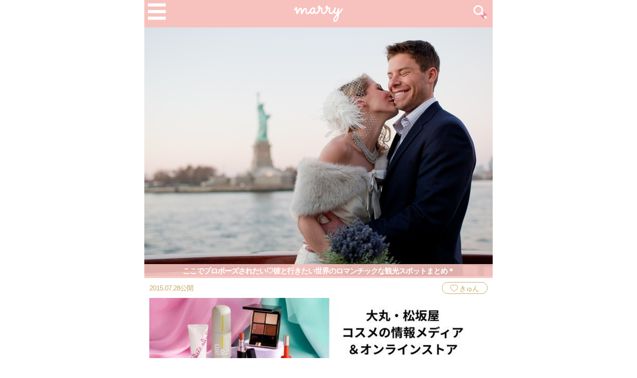

--- FILE ---
content_type: text/html; charset=utf-8
request_url: https://marry-xoxo.com/articles/2038
body_size: 30204
content:
<!DOCTYPE html>
<html lang="ja" prefix="og: http://ogp.me/ns#">
  <head>
    <meta charset="utf-8">
    <meta http-equiv="X-UA-Compatible" content="IE=Edge,chrome=1">
<script type="text/javascript">window.NREUM||(NREUM={});NREUM.info={"beacon":"bam.nr-data.net","errorBeacon":"bam.nr-data.net","licenseKey":"e2439d29d8","applicationID":"38177001","transactionName":"cl5WRRZYCVlQFx8CFEVYW10BREpGXQpH","queueTime":0,"applicationTime":70,"agent":""}</script>
<script type="text/javascript">(window.NREUM||(NREUM={})).init={ajax:{deny_list:["bam.nr-data.net"]},feature_flags:["soft_nav"]};(window.NREUM||(NREUM={})).loader_config={licenseKey:"e2439d29d8",applicationID:"38177001",browserID:"38177018"};;/*! For license information please see nr-loader-rum-1.307.0.min.js.LICENSE.txt */
(()=>{var e,t,r={163:(e,t,r)=>{"use strict";r.d(t,{j:()=>E});var n=r(384),i=r(1741);var a=r(2555);r(860).K7.genericEvents;const s="experimental.resources",o="register",c=e=>{if(!e||"string"!=typeof e)return!1;try{document.createDocumentFragment().querySelector(e)}catch{return!1}return!0};var d=r(2614),u=r(944),l=r(8122);const f="[data-nr-mask]",g=e=>(0,l.a)(e,(()=>{const e={feature_flags:[],experimental:{allow_registered_children:!1,resources:!1},mask_selector:"*",block_selector:"[data-nr-block]",mask_input_options:{color:!1,date:!1,"datetime-local":!1,email:!1,month:!1,number:!1,range:!1,search:!1,tel:!1,text:!1,time:!1,url:!1,week:!1,textarea:!1,select:!1,password:!0}};return{ajax:{deny_list:void 0,block_internal:!0,enabled:!0,autoStart:!0},api:{get allow_registered_children(){return e.feature_flags.includes(o)||e.experimental.allow_registered_children},set allow_registered_children(t){e.experimental.allow_registered_children=t},duplicate_registered_data:!1},browser_consent_mode:{enabled:!1},distributed_tracing:{enabled:void 0,exclude_newrelic_header:void 0,cors_use_newrelic_header:void 0,cors_use_tracecontext_headers:void 0,allowed_origins:void 0},get feature_flags(){return e.feature_flags},set feature_flags(t){e.feature_flags=t},generic_events:{enabled:!0,autoStart:!0},harvest:{interval:30},jserrors:{enabled:!0,autoStart:!0},logging:{enabled:!0,autoStart:!0},metrics:{enabled:!0,autoStart:!0},obfuscate:void 0,page_action:{enabled:!0},page_view_event:{enabled:!0,autoStart:!0},page_view_timing:{enabled:!0,autoStart:!0},performance:{capture_marks:!1,capture_measures:!1,capture_detail:!0,resources:{get enabled(){return e.feature_flags.includes(s)||e.experimental.resources},set enabled(t){e.experimental.resources=t},asset_types:[],first_party_domains:[],ignore_newrelic:!0}},privacy:{cookies_enabled:!0},proxy:{assets:void 0,beacon:void 0},session:{expiresMs:d.wk,inactiveMs:d.BB},session_replay:{autoStart:!0,enabled:!1,preload:!1,sampling_rate:10,error_sampling_rate:100,collect_fonts:!1,inline_images:!1,fix_stylesheets:!0,mask_all_inputs:!0,get mask_text_selector(){return e.mask_selector},set mask_text_selector(t){c(t)?e.mask_selector="".concat(t,",").concat(f):""===t||null===t?e.mask_selector=f:(0,u.R)(5,t)},get block_class(){return"nr-block"},get ignore_class(){return"nr-ignore"},get mask_text_class(){return"nr-mask"},get block_selector(){return e.block_selector},set block_selector(t){c(t)?e.block_selector+=",".concat(t):""!==t&&(0,u.R)(6,t)},get mask_input_options(){return e.mask_input_options},set mask_input_options(t){t&&"object"==typeof t?e.mask_input_options={...t,password:!0}:(0,u.R)(7,t)}},session_trace:{enabled:!0,autoStart:!0},soft_navigations:{enabled:!0,autoStart:!0},spa:{enabled:!0,autoStart:!0},ssl:void 0,user_actions:{enabled:!0,elementAttributes:["id","className","tagName","type"]}}})());var p=r(6154),m=r(9324);let h=0;const v={buildEnv:m.F3,distMethod:m.Xs,version:m.xv,originTime:p.WN},b={consented:!1},y={appMetadata:{},get consented(){return this.session?.state?.consent||b.consented},set consented(e){b.consented=e},customTransaction:void 0,denyList:void 0,disabled:!1,harvester:void 0,isolatedBacklog:!1,isRecording:!1,loaderType:void 0,maxBytes:3e4,obfuscator:void 0,onerror:void 0,ptid:void 0,releaseIds:{},session:void 0,timeKeeper:void 0,registeredEntities:[],jsAttributesMetadata:{bytes:0},get harvestCount(){return++h}},_=e=>{const t=(0,l.a)(e,y),r=Object.keys(v).reduce((e,t)=>(e[t]={value:v[t],writable:!1,configurable:!0,enumerable:!0},e),{});return Object.defineProperties(t,r)};var w=r(5701);const x=e=>{const t=e.startsWith("http");e+="/",r.p=t?e:"https://"+e};var R=r(7836),k=r(3241);const A={accountID:void 0,trustKey:void 0,agentID:void 0,licenseKey:void 0,applicationID:void 0,xpid:void 0},S=e=>(0,l.a)(e,A),T=new Set;function E(e,t={},r,s){let{init:o,info:c,loader_config:d,runtime:u={},exposed:l=!0}=t;if(!c){const e=(0,n.pV)();o=e.init,c=e.info,d=e.loader_config}e.init=g(o||{}),e.loader_config=S(d||{}),c.jsAttributes??={},p.bv&&(c.jsAttributes.isWorker=!0),e.info=(0,a.D)(c);const f=e.init,m=[c.beacon,c.errorBeacon];T.has(e.agentIdentifier)||(f.proxy.assets&&(x(f.proxy.assets),m.push(f.proxy.assets)),f.proxy.beacon&&m.push(f.proxy.beacon),e.beacons=[...m],function(e){const t=(0,n.pV)();Object.getOwnPropertyNames(i.W.prototype).forEach(r=>{const n=i.W.prototype[r];if("function"!=typeof n||"constructor"===n)return;let a=t[r];e[r]&&!1!==e.exposed&&"micro-agent"!==e.runtime?.loaderType&&(t[r]=(...t)=>{const n=e[r](...t);return a?a(...t):n})})}(e),(0,n.US)("activatedFeatures",w.B)),u.denyList=[...f.ajax.deny_list||[],...f.ajax.block_internal?m:[]],u.ptid=e.agentIdentifier,u.loaderType=r,e.runtime=_(u),T.has(e.agentIdentifier)||(e.ee=R.ee.get(e.agentIdentifier),e.exposed=l,(0,k.W)({agentIdentifier:e.agentIdentifier,drained:!!w.B?.[e.agentIdentifier],type:"lifecycle",name:"initialize",feature:void 0,data:e.config})),T.add(e.agentIdentifier)}},384:(e,t,r)=>{"use strict";r.d(t,{NT:()=>s,US:()=>u,Zm:()=>o,bQ:()=>d,dV:()=>c,pV:()=>l});var n=r(6154),i=r(1863),a=r(1910);const s={beacon:"bam.nr-data.net",errorBeacon:"bam.nr-data.net"};function o(){return n.gm.NREUM||(n.gm.NREUM={}),void 0===n.gm.newrelic&&(n.gm.newrelic=n.gm.NREUM),n.gm.NREUM}function c(){let e=o();return e.o||(e.o={ST:n.gm.setTimeout,SI:n.gm.setImmediate||n.gm.setInterval,CT:n.gm.clearTimeout,XHR:n.gm.XMLHttpRequest,REQ:n.gm.Request,EV:n.gm.Event,PR:n.gm.Promise,MO:n.gm.MutationObserver,FETCH:n.gm.fetch,WS:n.gm.WebSocket},(0,a.i)(...Object.values(e.o))),e}function d(e,t){let r=o();r.initializedAgents??={},t.initializedAt={ms:(0,i.t)(),date:new Date},r.initializedAgents[e]=t}function u(e,t){o()[e]=t}function l(){return function(){let e=o();const t=e.info||{};e.info={beacon:s.beacon,errorBeacon:s.errorBeacon,...t}}(),function(){let e=o();const t=e.init||{};e.init={...t}}(),c(),function(){let e=o();const t=e.loader_config||{};e.loader_config={...t}}(),o()}},782:(e,t,r)=>{"use strict";r.d(t,{T:()=>n});const n=r(860).K7.pageViewTiming},860:(e,t,r)=>{"use strict";r.d(t,{$J:()=>u,K7:()=>c,P3:()=>d,XX:()=>i,Yy:()=>o,df:()=>a,qY:()=>n,v4:()=>s});const n="events",i="jserrors",a="browser/blobs",s="rum",o="browser/logs",c={ajax:"ajax",genericEvents:"generic_events",jserrors:i,logging:"logging",metrics:"metrics",pageAction:"page_action",pageViewEvent:"page_view_event",pageViewTiming:"page_view_timing",sessionReplay:"session_replay",sessionTrace:"session_trace",softNav:"soft_navigations",spa:"spa"},d={[c.pageViewEvent]:1,[c.pageViewTiming]:2,[c.metrics]:3,[c.jserrors]:4,[c.spa]:5,[c.ajax]:6,[c.sessionTrace]:7,[c.softNav]:8,[c.sessionReplay]:9,[c.logging]:10,[c.genericEvents]:11},u={[c.pageViewEvent]:s,[c.pageViewTiming]:n,[c.ajax]:n,[c.spa]:n,[c.softNav]:n,[c.metrics]:i,[c.jserrors]:i,[c.sessionTrace]:a,[c.sessionReplay]:a,[c.logging]:o,[c.genericEvents]:"ins"}},944:(e,t,r)=>{"use strict";r.d(t,{R:()=>i});var n=r(3241);function i(e,t){"function"==typeof console.debug&&(console.debug("New Relic Warning: https://github.com/newrelic/newrelic-browser-agent/blob/main/docs/warning-codes.md#".concat(e),t),(0,n.W)({agentIdentifier:null,drained:null,type:"data",name:"warn",feature:"warn",data:{code:e,secondary:t}}))}},1687:(e,t,r)=>{"use strict";r.d(t,{Ak:()=>d,Ze:()=>f,x3:()=>u});var n=r(3241),i=r(7836),a=r(3606),s=r(860),o=r(2646);const c={};function d(e,t){const r={staged:!1,priority:s.P3[t]||0};l(e),c[e].get(t)||c[e].set(t,r)}function u(e,t){e&&c[e]&&(c[e].get(t)&&c[e].delete(t),p(e,t,!1),c[e].size&&g(e))}function l(e){if(!e)throw new Error("agentIdentifier required");c[e]||(c[e]=new Map)}function f(e="",t="feature",r=!1){if(l(e),!e||!c[e].get(t)||r)return p(e,t);c[e].get(t).staged=!0,g(e)}function g(e){const t=Array.from(c[e]);t.every(([e,t])=>t.staged)&&(t.sort((e,t)=>e[1].priority-t[1].priority),t.forEach(([t])=>{c[e].delete(t),p(e,t)}))}function p(e,t,r=!0){const s=e?i.ee.get(e):i.ee,c=a.i.handlers;if(!s.aborted&&s.backlog&&c){if((0,n.W)({agentIdentifier:e,type:"lifecycle",name:"drain",feature:t}),r){const e=s.backlog[t],r=c[t];if(r){for(let t=0;e&&t<e.length;++t)m(e[t],r);Object.entries(r).forEach(([e,t])=>{Object.values(t||{}).forEach(t=>{t[0]?.on&&t[0]?.context()instanceof o.y&&t[0].on(e,t[1])})})}}s.isolatedBacklog||delete c[t],s.backlog[t]=null,s.emit("drain-"+t,[])}}function m(e,t){var r=e[1];Object.values(t[r]||{}).forEach(t=>{var r=e[0];if(t[0]===r){var n=t[1],i=e[3],a=e[2];n.apply(i,a)}})}},1738:(e,t,r)=>{"use strict";r.d(t,{U:()=>g,Y:()=>f});var n=r(3241),i=r(9908),a=r(1863),s=r(944),o=r(5701),c=r(3969),d=r(8362),u=r(860),l=r(4261);function f(e,t,r,a){const f=a||r;!f||f[e]&&f[e]!==d.d.prototype[e]||(f[e]=function(){(0,i.p)(c.xV,["API/"+e+"/called"],void 0,u.K7.metrics,r.ee),(0,n.W)({agentIdentifier:r.agentIdentifier,drained:!!o.B?.[r.agentIdentifier],type:"data",name:"api",feature:l.Pl+e,data:{}});try{return t.apply(this,arguments)}catch(e){(0,s.R)(23,e)}})}function g(e,t,r,n,s){const o=e.info;null===r?delete o.jsAttributes[t]:o.jsAttributes[t]=r,(s||null===r)&&(0,i.p)(l.Pl+n,[(0,a.t)(),t,r],void 0,"session",e.ee)}},1741:(e,t,r)=>{"use strict";r.d(t,{W:()=>a});var n=r(944),i=r(4261);class a{#e(e,...t){if(this[e]!==a.prototype[e])return this[e](...t);(0,n.R)(35,e)}addPageAction(e,t){return this.#e(i.hG,e,t)}register(e){return this.#e(i.eY,e)}recordCustomEvent(e,t){return this.#e(i.fF,e,t)}setPageViewName(e,t){return this.#e(i.Fw,e,t)}setCustomAttribute(e,t,r){return this.#e(i.cD,e,t,r)}noticeError(e,t){return this.#e(i.o5,e,t)}setUserId(e,t=!1){return this.#e(i.Dl,e,t)}setApplicationVersion(e){return this.#e(i.nb,e)}setErrorHandler(e){return this.#e(i.bt,e)}addRelease(e,t){return this.#e(i.k6,e,t)}log(e,t){return this.#e(i.$9,e,t)}start(){return this.#e(i.d3)}finished(e){return this.#e(i.BL,e)}recordReplay(){return this.#e(i.CH)}pauseReplay(){return this.#e(i.Tb)}addToTrace(e){return this.#e(i.U2,e)}setCurrentRouteName(e){return this.#e(i.PA,e)}interaction(e){return this.#e(i.dT,e)}wrapLogger(e,t,r){return this.#e(i.Wb,e,t,r)}measure(e,t){return this.#e(i.V1,e,t)}consent(e){return this.#e(i.Pv,e)}}},1863:(e,t,r)=>{"use strict";function n(){return Math.floor(performance.now())}r.d(t,{t:()=>n})},1910:(e,t,r)=>{"use strict";r.d(t,{i:()=>a});var n=r(944);const i=new Map;function a(...e){return e.every(e=>{if(i.has(e))return i.get(e);const t="function"==typeof e?e.toString():"",r=t.includes("[native code]"),a=t.includes("nrWrapper");return r||a||(0,n.R)(64,e?.name||t),i.set(e,r),r})}},2555:(e,t,r)=>{"use strict";r.d(t,{D:()=>o,f:()=>s});var n=r(384),i=r(8122);const a={beacon:n.NT.beacon,errorBeacon:n.NT.errorBeacon,licenseKey:void 0,applicationID:void 0,sa:void 0,queueTime:void 0,applicationTime:void 0,ttGuid:void 0,user:void 0,account:void 0,product:void 0,extra:void 0,jsAttributes:{},userAttributes:void 0,atts:void 0,transactionName:void 0,tNamePlain:void 0};function s(e){try{return!!e.licenseKey&&!!e.errorBeacon&&!!e.applicationID}catch(e){return!1}}const o=e=>(0,i.a)(e,a)},2614:(e,t,r)=>{"use strict";r.d(t,{BB:()=>s,H3:()=>n,g:()=>d,iL:()=>c,tS:()=>o,uh:()=>i,wk:()=>a});const n="NRBA",i="SESSION",a=144e5,s=18e5,o={STARTED:"session-started",PAUSE:"session-pause",RESET:"session-reset",RESUME:"session-resume",UPDATE:"session-update"},c={SAME_TAB:"same-tab",CROSS_TAB:"cross-tab"},d={OFF:0,FULL:1,ERROR:2}},2646:(e,t,r)=>{"use strict";r.d(t,{y:()=>n});class n{constructor(e){this.contextId=e}}},2843:(e,t,r)=>{"use strict";r.d(t,{G:()=>a,u:()=>i});var n=r(3878);function i(e,t=!1,r,i){(0,n.DD)("visibilitychange",function(){if(t)return void("hidden"===document.visibilityState&&e());e(document.visibilityState)},r,i)}function a(e,t,r){(0,n.sp)("pagehide",e,t,r)}},3241:(e,t,r)=>{"use strict";r.d(t,{W:()=>a});var n=r(6154);const i="newrelic";function a(e={}){try{n.gm.dispatchEvent(new CustomEvent(i,{detail:e}))}catch(e){}}},3606:(e,t,r)=>{"use strict";r.d(t,{i:()=>a});var n=r(9908);a.on=s;var i=a.handlers={};function a(e,t,r,a){s(a||n.d,i,e,t,r)}function s(e,t,r,i,a){a||(a="feature"),e||(e=n.d);var s=t[a]=t[a]||{};(s[r]=s[r]||[]).push([e,i])}},3878:(e,t,r)=>{"use strict";function n(e,t){return{capture:e,passive:!1,signal:t}}function i(e,t,r=!1,i){window.addEventListener(e,t,n(r,i))}function a(e,t,r=!1,i){document.addEventListener(e,t,n(r,i))}r.d(t,{DD:()=>a,jT:()=>n,sp:()=>i})},3969:(e,t,r)=>{"use strict";r.d(t,{TZ:()=>n,XG:()=>o,rs:()=>i,xV:()=>s,z_:()=>a});const n=r(860).K7.metrics,i="sm",a="cm",s="storeSupportabilityMetrics",o="storeEventMetrics"},4234:(e,t,r)=>{"use strict";r.d(t,{W:()=>a});var n=r(7836),i=r(1687);class a{constructor(e,t){this.agentIdentifier=e,this.ee=n.ee.get(e),this.featureName=t,this.blocked=!1}deregisterDrain(){(0,i.x3)(this.agentIdentifier,this.featureName)}}},4261:(e,t,r)=>{"use strict";r.d(t,{$9:()=>d,BL:()=>o,CH:()=>g,Dl:()=>_,Fw:()=>y,PA:()=>h,Pl:()=>n,Pv:()=>k,Tb:()=>l,U2:()=>a,V1:()=>R,Wb:()=>x,bt:()=>b,cD:()=>v,d3:()=>w,dT:()=>c,eY:()=>p,fF:()=>f,hG:()=>i,k6:()=>s,nb:()=>m,o5:()=>u});const n="api-",i="addPageAction",a="addToTrace",s="addRelease",o="finished",c="interaction",d="log",u="noticeError",l="pauseReplay",f="recordCustomEvent",g="recordReplay",p="register",m="setApplicationVersion",h="setCurrentRouteName",v="setCustomAttribute",b="setErrorHandler",y="setPageViewName",_="setUserId",w="start",x="wrapLogger",R="measure",k="consent"},5289:(e,t,r)=>{"use strict";r.d(t,{GG:()=>s,Qr:()=>c,sB:()=>o});var n=r(3878),i=r(6389);function a(){return"undefined"==typeof document||"complete"===document.readyState}function s(e,t){if(a())return e();const r=(0,i.J)(e),s=setInterval(()=>{a()&&(clearInterval(s),r())},500);(0,n.sp)("load",r,t)}function o(e){if(a())return e();(0,n.DD)("DOMContentLoaded",e)}function c(e){if(a())return e();(0,n.sp)("popstate",e)}},5607:(e,t,r)=>{"use strict";r.d(t,{W:()=>n});const n=(0,r(9566).bz)()},5701:(e,t,r)=>{"use strict";r.d(t,{B:()=>a,t:()=>s});var n=r(3241);const i=new Set,a={};function s(e,t){const r=t.agentIdentifier;a[r]??={},e&&"object"==typeof e&&(i.has(r)||(t.ee.emit("rumresp",[e]),a[r]=e,i.add(r),(0,n.W)({agentIdentifier:r,loaded:!0,drained:!0,type:"lifecycle",name:"load",feature:void 0,data:e})))}},6154:(e,t,r)=>{"use strict";r.d(t,{OF:()=>c,RI:()=>i,WN:()=>u,bv:()=>a,eN:()=>l,gm:()=>s,mw:()=>o,sb:()=>d});var n=r(1863);const i="undefined"!=typeof window&&!!window.document,a="undefined"!=typeof WorkerGlobalScope&&("undefined"!=typeof self&&self instanceof WorkerGlobalScope&&self.navigator instanceof WorkerNavigator||"undefined"!=typeof globalThis&&globalThis instanceof WorkerGlobalScope&&globalThis.navigator instanceof WorkerNavigator),s=i?window:"undefined"!=typeof WorkerGlobalScope&&("undefined"!=typeof self&&self instanceof WorkerGlobalScope&&self||"undefined"!=typeof globalThis&&globalThis instanceof WorkerGlobalScope&&globalThis),o=Boolean("hidden"===s?.document?.visibilityState),c=/iPad|iPhone|iPod/.test(s.navigator?.userAgent),d=c&&"undefined"==typeof SharedWorker,u=((()=>{const e=s.navigator?.userAgent?.match(/Firefox[/\s](\d+\.\d+)/);Array.isArray(e)&&e.length>=2&&e[1]})(),Date.now()-(0,n.t)()),l=()=>"undefined"!=typeof PerformanceNavigationTiming&&s?.performance?.getEntriesByType("navigation")?.[0]?.responseStart},6389:(e,t,r)=>{"use strict";function n(e,t=500,r={}){const n=r?.leading||!1;let i;return(...r)=>{n&&void 0===i&&(e.apply(this,r),i=setTimeout(()=>{i=clearTimeout(i)},t)),n||(clearTimeout(i),i=setTimeout(()=>{e.apply(this,r)},t))}}function i(e){let t=!1;return(...r)=>{t||(t=!0,e.apply(this,r))}}r.d(t,{J:()=>i,s:()=>n})},6630:(e,t,r)=>{"use strict";r.d(t,{T:()=>n});const n=r(860).K7.pageViewEvent},7699:(e,t,r)=>{"use strict";r.d(t,{It:()=>a,KC:()=>o,No:()=>i,qh:()=>s});var n=r(860);const i=16e3,a=1e6,s="SESSION_ERROR",o={[n.K7.logging]:!0,[n.K7.genericEvents]:!1,[n.K7.jserrors]:!1,[n.K7.ajax]:!1}},7836:(e,t,r)=>{"use strict";r.d(t,{P:()=>o,ee:()=>c});var n=r(384),i=r(8990),a=r(2646),s=r(5607);const o="nr@context:".concat(s.W),c=function e(t,r){var n={},s={},u={},l=!1;try{l=16===r.length&&d.initializedAgents?.[r]?.runtime.isolatedBacklog}catch(e){}var f={on:p,addEventListener:p,removeEventListener:function(e,t){var r=n[e];if(!r)return;for(var i=0;i<r.length;i++)r[i]===t&&r.splice(i,1)},emit:function(e,r,n,i,a){!1!==a&&(a=!0);if(c.aborted&&!i)return;t&&a&&t.emit(e,r,n);var o=g(n);m(e).forEach(e=>{e.apply(o,r)});var d=v()[s[e]];d&&d.push([f,e,r,o]);return o},get:h,listeners:m,context:g,buffer:function(e,t){const r=v();if(t=t||"feature",f.aborted)return;Object.entries(e||{}).forEach(([e,n])=>{s[n]=t,t in r||(r[t]=[])})},abort:function(){f._aborted=!0,Object.keys(f.backlog).forEach(e=>{delete f.backlog[e]})},isBuffering:function(e){return!!v()[s[e]]},debugId:r,backlog:l?{}:t&&"object"==typeof t.backlog?t.backlog:{},isolatedBacklog:l};return Object.defineProperty(f,"aborted",{get:()=>{let e=f._aborted||!1;return e||(t&&(e=t.aborted),e)}}),f;function g(e){return e&&e instanceof a.y?e:e?(0,i.I)(e,o,()=>new a.y(o)):new a.y(o)}function p(e,t){n[e]=m(e).concat(t)}function m(e){return n[e]||[]}function h(t){return u[t]=u[t]||e(f,t)}function v(){return f.backlog}}(void 0,"globalEE"),d=(0,n.Zm)();d.ee||(d.ee=c)},8122:(e,t,r)=>{"use strict";r.d(t,{a:()=>i});var n=r(944);function i(e,t){try{if(!e||"object"!=typeof e)return(0,n.R)(3);if(!t||"object"!=typeof t)return(0,n.R)(4);const r=Object.create(Object.getPrototypeOf(t),Object.getOwnPropertyDescriptors(t)),a=0===Object.keys(r).length?e:r;for(let s in a)if(void 0!==e[s])try{if(null===e[s]){r[s]=null;continue}Array.isArray(e[s])&&Array.isArray(t[s])?r[s]=Array.from(new Set([...e[s],...t[s]])):"object"==typeof e[s]&&"object"==typeof t[s]?r[s]=i(e[s],t[s]):r[s]=e[s]}catch(e){r[s]||(0,n.R)(1,e)}return r}catch(e){(0,n.R)(2,e)}}},8362:(e,t,r)=>{"use strict";r.d(t,{d:()=>a});var n=r(9566),i=r(1741);class a extends i.W{agentIdentifier=(0,n.LA)(16)}},8374:(e,t,r)=>{r.nc=(()=>{try{return document?.currentScript?.nonce}catch(e){}return""})()},8990:(e,t,r)=>{"use strict";r.d(t,{I:()=>i});var n=Object.prototype.hasOwnProperty;function i(e,t,r){if(n.call(e,t))return e[t];var i=r();if(Object.defineProperty&&Object.keys)try{return Object.defineProperty(e,t,{value:i,writable:!0,enumerable:!1}),i}catch(e){}return e[t]=i,i}},9324:(e,t,r)=>{"use strict";r.d(t,{F3:()=>i,Xs:()=>a,xv:()=>n});const n="1.307.0",i="PROD",a="CDN"},9566:(e,t,r)=>{"use strict";r.d(t,{LA:()=>o,bz:()=>s});var n=r(6154);const i="xxxxxxxx-xxxx-4xxx-yxxx-xxxxxxxxxxxx";function a(e,t){return e?15&e[t]:16*Math.random()|0}function s(){const e=n.gm?.crypto||n.gm?.msCrypto;let t,r=0;return e&&e.getRandomValues&&(t=e.getRandomValues(new Uint8Array(30))),i.split("").map(e=>"x"===e?a(t,r++).toString(16):"y"===e?(3&a()|8).toString(16):e).join("")}function o(e){const t=n.gm?.crypto||n.gm?.msCrypto;let r,i=0;t&&t.getRandomValues&&(r=t.getRandomValues(new Uint8Array(e)));const s=[];for(var o=0;o<e;o++)s.push(a(r,i++).toString(16));return s.join("")}},9908:(e,t,r)=>{"use strict";r.d(t,{d:()=>n,p:()=>i});var n=r(7836).ee.get("handle");function i(e,t,r,i,a){a?(a.buffer([e],i),a.emit(e,t,r)):(n.buffer([e],i),n.emit(e,t,r))}}},n={};function i(e){var t=n[e];if(void 0!==t)return t.exports;var a=n[e]={exports:{}};return r[e](a,a.exports,i),a.exports}i.m=r,i.d=(e,t)=>{for(var r in t)i.o(t,r)&&!i.o(e,r)&&Object.defineProperty(e,r,{enumerable:!0,get:t[r]})},i.f={},i.e=e=>Promise.all(Object.keys(i.f).reduce((t,r)=>(i.f[r](e,t),t),[])),i.u=e=>"nr-rum-1.307.0.min.js",i.o=(e,t)=>Object.prototype.hasOwnProperty.call(e,t),e={},t="NRBA-1.307.0.PROD:",i.l=(r,n,a,s)=>{if(e[r])e[r].push(n);else{var o,c;if(void 0!==a)for(var d=document.getElementsByTagName("script"),u=0;u<d.length;u++){var l=d[u];if(l.getAttribute("src")==r||l.getAttribute("data-webpack")==t+a){o=l;break}}if(!o){c=!0;var f={296:"sha512-3EXXyZqgAupfCzApe8jx8MLgGn3TbzhyI1Jve2HiIeHZU3eYpQT4hF0fMRkBBDdQT8+b9YmzmeYUZ4Q/8KBSNg=="};(o=document.createElement("script")).charset="utf-8",i.nc&&o.setAttribute("nonce",i.nc),o.setAttribute("data-webpack",t+a),o.src=r,0!==o.src.indexOf(window.location.origin+"/")&&(o.crossOrigin="anonymous"),f[s]&&(o.integrity=f[s])}e[r]=[n];var g=(t,n)=>{o.onerror=o.onload=null,clearTimeout(p);var i=e[r];if(delete e[r],o.parentNode&&o.parentNode.removeChild(o),i&&i.forEach(e=>e(n)),t)return t(n)},p=setTimeout(g.bind(null,void 0,{type:"timeout",target:o}),12e4);o.onerror=g.bind(null,o.onerror),o.onload=g.bind(null,o.onload),c&&document.head.appendChild(o)}},i.r=e=>{"undefined"!=typeof Symbol&&Symbol.toStringTag&&Object.defineProperty(e,Symbol.toStringTag,{value:"Module"}),Object.defineProperty(e,"__esModule",{value:!0})},i.p="https://js-agent.newrelic.com/",(()=>{var e={374:0,840:0};i.f.j=(t,r)=>{var n=i.o(e,t)?e[t]:void 0;if(0!==n)if(n)r.push(n[2]);else{var a=new Promise((r,i)=>n=e[t]=[r,i]);r.push(n[2]=a);var s=i.p+i.u(t),o=new Error;i.l(s,r=>{if(i.o(e,t)&&(0!==(n=e[t])&&(e[t]=void 0),n)){var a=r&&("load"===r.type?"missing":r.type),s=r&&r.target&&r.target.src;o.message="Loading chunk "+t+" failed: ("+a+": "+s+")",o.name="ChunkLoadError",o.type=a,o.request=s,n[1](o)}},"chunk-"+t,t)}};var t=(t,r)=>{var n,a,[s,o,c]=r,d=0;if(s.some(t=>0!==e[t])){for(n in o)i.o(o,n)&&(i.m[n]=o[n]);if(c)c(i)}for(t&&t(r);d<s.length;d++)a=s[d],i.o(e,a)&&e[a]&&e[a][0](),e[a]=0},r=self["webpackChunk:NRBA-1.307.0.PROD"]=self["webpackChunk:NRBA-1.307.0.PROD"]||[];r.forEach(t.bind(null,0)),r.push=t.bind(null,r.push.bind(r))})(),(()=>{"use strict";i(8374);var e=i(8362),t=i(860);const r=Object.values(t.K7);var n=i(163);var a=i(9908),s=i(1863),o=i(4261),c=i(1738);var d=i(1687),u=i(4234),l=i(5289),f=i(6154),g=i(944),p=i(384);const m=e=>f.RI&&!0===e?.privacy.cookies_enabled;function h(e){return!!(0,p.dV)().o.MO&&m(e)&&!0===e?.session_trace.enabled}var v=i(6389),b=i(7699);class y extends u.W{constructor(e,t){super(e.agentIdentifier,t),this.agentRef=e,this.abortHandler=void 0,this.featAggregate=void 0,this.loadedSuccessfully=void 0,this.onAggregateImported=new Promise(e=>{this.loadedSuccessfully=e}),this.deferred=Promise.resolve(),!1===e.init[this.featureName].autoStart?this.deferred=new Promise((t,r)=>{this.ee.on("manual-start-all",(0,v.J)(()=>{(0,d.Ak)(e.agentIdentifier,this.featureName),t()}))}):(0,d.Ak)(e.agentIdentifier,t)}importAggregator(e,t,r={}){if(this.featAggregate)return;const n=async()=>{let n;await this.deferred;try{if(m(e.init)){const{setupAgentSession:t}=await i.e(296).then(i.bind(i,3305));n=t(e)}}catch(e){(0,g.R)(20,e),this.ee.emit("internal-error",[e]),(0,a.p)(b.qh,[e],void 0,this.featureName,this.ee)}try{if(!this.#t(this.featureName,n,e.init))return(0,d.Ze)(this.agentIdentifier,this.featureName),void this.loadedSuccessfully(!1);const{Aggregate:i}=await t();this.featAggregate=new i(e,r),e.runtime.harvester.initializedAggregates.push(this.featAggregate),this.loadedSuccessfully(!0)}catch(e){(0,g.R)(34,e),this.abortHandler?.(),(0,d.Ze)(this.agentIdentifier,this.featureName,!0),this.loadedSuccessfully(!1),this.ee&&this.ee.abort()}};f.RI?(0,l.GG)(()=>n(),!0):n()}#t(e,r,n){if(this.blocked)return!1;switch(e){case t.K7.sessionReplay:return h(n)&&!!r;case t.K7.sessionTrace:return!!r;default:return!0}}}var _=i(6630),w=i(2614),x=i(3241);class R extends y{static featureName=_.T;constructor(e){var t;super(e,_.T),this.setupInspectionEvents(e.agentIdentifier),t=e,(0,c.Y)(o.Fw,function(e,r){"string"==typeof e&&("/"!==e.charAt(0)&&(e="/"+e),t.runtime.customTransaction=(r||"http://custom.transaction")+e,(0,a.p)(o.Pl+o.Fw,[(0,s.t)()],void 0,void 0,t.ee))},t),this.importAggregator(e,()=>i.e(296).then(i.bind(i,3943)))}setupInspectionEvents(e){const t=(t,r)=>{t&&(0,x.W)({agentIdentifier:e,timeStamp:t.timeStamp,loaded:"complete"===t.target.readyState,type:"window",name:r,data:t.target.location+""})};(0,l.sB)(e=>{t(e,"DOMContentLoaded")}),(0,l.GG)(e=>{t(e,"load")}),(0,l.Qr)(e=>{t(e,"navigate")}),this.ee.on(w.tS.UPDATE,(t,r)=>{(0,x.W)({agentIdentifier:e,type:"lifecycle",name:"session",data:r})})}}class k extends e.d{constructor(e){var t;(super(),f.gm)?(this.features={},(0,p.bQ)(this.agentIdentifier,this),this.desiredFeatures=new Set(e.features||[]),this.desiredFeatures.add(R),(0,n.j)(this,e,e.loaderType||"agent"),t=this,(0,c.Y)(o.cD,function(e,r,n=!1){if("string"==typeof e){if(["string","number","boolean"].includes(typeof r)||null===r)return(0,c.U)(t,e,r,o.cD,n);(0,g.R)(40,typeof r)}else(0,g.R)(39,typeof e)},t),function(e){(0,c.Y)(o.Dl,function(t,r=!1){if("string"!=typeof t&&null!==t)return void(0,g.R)(41,typeof t);const n=e.info.jsAttributes["enduser.id"];r&&null!=n&&n!==t?(0,a.p)(o.Pl+"setUserIdAndResetSession",[t],void 0,"session",e.ee):(0,c.U)(e,"enduser.id",t,o.Dl,!0)},e)}(this),function(e){(0,c.Y)(o.nb,function(t){if("string"==typeof t||null===t)return(0,c.U)(e,"application.version",t,o.nb,!1);(0,g.R)(42,typeof t)},e)}(this),function(e){(0,c.Y)(o.d3,function(){e.ee.emit("manual-start-all")},e)}(this),function(e){(0,c.Y)(o.Pv,function(t=!0){if("boolean"==typeof t){if((0,a.p)(o.Pl+o.Pv,[t],void 0,"session",e.ee),e.runtime.consented=t,t){const t=e.features.page_view_event;t.onAggregateImported.then(e=>{const r=t.featAggregate;e&&!r.sentRum&&r.sendRum()})}}else(0,g.R)(65,typeof t)},e)}(this),this.run()):(0,g.R)(21)}get config(){return{info:this.info,init:this.init,loader_config:this.loader_config,runtime:this.runtime}}get api(){return this}run(){try{const e=function(e){const t={};return r.forEach(r=>{t[r]=!!e[r]?.enabled}),t}(this.init),n=[...this.desiredFeatures];n.sort((e,r)=>t.P3[e.featureName]-t.P3[r.featureName]),n.forEach(r=>{if(!e[r.featureName]&&r.featureName!==t.K7.pageViewEvent)return;if(r.featureName===t.K7.spa)return void(0,g.R)(67);const n=function(e){switch(e){case t.K7.ajax:return[t.K7.jserrors];case t.K7.sessionTrace:return[t.K7.ajax,t.K7.pageViewEvent];case t.K7.sessionReplay:return[t.K7.sessionTrace];case t.K7.pageViewTiming:return[t.K7.pageViewEvent];default:return[]}}(r.featureName).filter(e=>!(e in this.features));n.length>0&&(0,g.R)(36,{targetFeature:r.featureName,missingDependencies:n}),this.features[r.featureName]=new r(this)})}catch(e){(0,g.R)(22,e);for(const e in this.features)this.features[e].abortHandler?.();const t=(0,p.Zm)();delete t.initializedAgents[this.agentIdentifier]?.features,delete this.sharedAggregator;return t.ee.get(this.agentIdentifier).abort(),!1}}}var A=i(2843),S=i(782);class T extends y{static featureName=S.T;constructor(e){super(e,S.T),f.RI&&((0,A.u)(()=>(0,a.p)("docHidden",[(0,s.t)()],void 0,S.T,this.ee),!0),(0,A.G)(()=>(0,a.p)("winPagehide",[(0,s.t)()],void 0,S.T,this.ee)),this.importAggregator(e,()=>i.e(296).then(i.bind(i,2117))))}}var E=i(3969);class I extends y{static featureName=E.TZ;constructor(e){super(e,E.TZ),f.RI&&document.addEventListener("securitypolicyviolation",e=>{(0,a.p)(E.xV,["Generic/CSPViolation/Detected"],void 0,this.featureName,this.ee)}),this.importAggregator(e,()=>i.e(296).then(i.bind(i,9623)))}}new k({features:[R,T,I],loaderType:"lite"})})()})();</script>
    <meta name="viewport" content="width=device-width, initial-scale=1.0">
    <title>ここでプロポーズされたい♡彼と行きたい世界のロマンチックな観光スポットまとめ＊ | marry[マリー]</title>
    <meta name="author" content="Marry, inc.">
    <meta name="copyright" content="Copyright © Marry, inc.">
    <meta name="referrer" content="unsafe-url">

    <meta property="og:url" content="https://marry-xoxo.com/articles/2038" />
<meta property="og:title" content="ここでプロポーズされたい♡彼と行きたい世界のロマンチックな観光スポットまとめ＊" />
  <meta property="og:site_name" content="marry[マリー]" />
  <meta property="og:type" content="article" />
  <meta property="og:image" content="https://imgs.marry-xoxo.com/uploads/image/file/55276/top_6be652e8-a5ca-419a-bf8f-94f154803f0b.jpg" />
  <meta property="article:publisher" content="https://www.facebook.com/marry.xoxo" />

      <meta name="twitter:card" content="summary_large_image">
  <meta name="twitter:site" content="@marry_xoxo_news">
  <meta name="twitter:title" content="ここでプロポーズされたい♡彼と行きたい世界のロマンチックな観光スポットまとめ＊">
  <meta name="twitter:image" content="https://imgs.marry-xoxo.com/uploads/image/file/55276/top_6be652e8-a5ca-419a-bf8f-94f154803f0b.jpg">

      <link rel="canonical" href="https://marry-xoxo.com/articles/2038" />



    <meta name="csrf-param" content="authenticity_token" />
<meta name="csrf-token" content="DdapD383E2fTAFVTV8KONNMRIPLXMvqoBwZ39VyorqmKxsj/RI+QMoakxDqDB0+bhSjYJMBC8UYeRNqD2IMn1Q==" />

    <!-- Le HTML5 shim, for IE6-8 support of HTML elements -->
    <!--[if lt IE 9]>
      <script src="//cdnjs.cloudflare.com/ajax/libs/html5shiv/3.6.1/html5shiv.js" type="text/javascript"></script>
    <![endif]-->

    <link rel="stylesheet" media="all" href="https://imgs.marry-xoxo.com/assets/application-ae861d8f110127a8ef8c01536d253094f6dc6d933ccead06e31466882a112907.css" />
    <script src="https://imgs.marry-xoxo.com/assets/modernizr-24bf2e9157eaf4c783bb2417c7460eb76837461cc4f376ea5e42d7e2d41e581b.js"></script>

    <!-- For third-generation iPad with high-resolution Retina display: -->
    <!-- Size should be 144 x 144 pixels -->
    <link rel="apple-touch-icon-precomposed" type="image/png" href="https://imgs.marry-xoxo.com/assets/apple-touch-icon-144x144-precomposed-ecadac225fea39a77d33f91dbacd6524799baef1e99c010b79e8221731040894.png" sizes="144x144" />

    <!-- For iPhone with high-resolution Retina display: -->
    <!-- Size should be 114 x 114 pixels -->
    <link rel="apple-touch-icon-precomposed" type="image/png" href="https://imgs.marry-xoxo.com/assets/apple-touch-icon-114x114-precomposed-7871021f9cb52a118d596f590dfc66fd9356048555369c8146e7a3e11a6f850c.png" sizes="114x114" />

    <!-- For first- and second-generation iPad: -->
    <!-- Size should be 72 x 72 pixels -->
    <link rel="apple-touch-icon-precomposed" type="image/png" href="https://imgs.marry-xoxo.com/assets/apple-touch-icon-72x72-precomposed-456b889ce336a122e2960dacb7b89d92e99c63465e01f070b262fd3ad6fd9fb1.png" sizes="72x72" />

    <!-- For non-Retina iPhone, iPod Touch, and Android 2.1+ devices: -->
    <!-- Size should be 57 x 57 pixels -->
    <link rel="apple-touch-icon-precomposed" type="image/png" href="https://imgs.marry-xoxo.com/assets/apple-touch-icon-precomposed-972b7a33236865d02531b0b87be65b1b1a9042db5d7ecc7de7fcfd183db79689.png" />

    <!-- For all other devices -->
    <!-- Size should be 32 x 32 pixels -->
    <link rel="shortcut icon" type="image/x-icon" href="https://imgs.marry-xoxo.com/assets/favicon-df816adfc464031c8872a25d469e1b3a0140f3fcb22f5889ff4281608931e896.ico" />

    <script src="//ajax.googleapis.com/ajax/libs/jquery/1.12.4/jquery.min.js"></script>
<script>
//<![CDATA[
window.jQuery || document.write(unescape('%3Cscript src="https://imgs.marry-xoxo.com/assets/jquery-c731c20e2995c576b0509d3bd776f7ab64a66b95363a3b5fae9864299ee594ed.js">%3C/script>'))
//]]>
</script>
    <script src="https://imgs.marry-xoxo.com/assets/application-0487ffbc34eae09b11cc4943bf40222c381724185281f19c541710ca0258eee6.js"></script>

      <script async src="https://securepubads.g.doubleclick.net/tag/js/gpt.js"></script>
<script>
  !function(a9,a,p,s,t,A,g){if(a[a9])return;function q(c,r){a[a9]._Q.push([c,r])}a[a9]={init:function(){q("i",arguments)},fetchBids:function(){q("f",arguments)},setDisplayBids:function(){},targetingKeys:function(){return[]},_Q:[]};A=p.createElement(s);A.async=!0;A.src=t;g=p.getElementsByTagName(s)[0];g.parentNode.insertBefore(A,g)}("apstag",window,document,"script","//c.amazon-adsystem.com/aax2/apstag.js");

  apstag.init({
    pubID: 'c06cc614-f284-4373-8e7b-e334e4dcb9d3',
    adServer: 'googletag',
    simplerGPT: true,
    schain: {
      complete: 1,
      ver: '1.0',
      nodes: [{
        asi: 'i-mobile.co.jp',
        sid: '36919',
        hp: 1,
      }]
    }
  });

  window.googletag = window.googletag || {cmd: []};

  var imobile_gam_slots = [];
</script>

  
  
  
  
  
  
  

      <script type="text/javascript">var vc_sid="3384213"</script>
<script type="text/javascript" src="//vpj.valuecommerce.com/vcparam_pvd.js" async></script>
      <script type="application/javascript" src="//anymind360.com/js/16261/ats.js"></script>


      <script>
// (function(i,s,o,g,r,a,m){i['GoogleAnalyticsObject']=r;i[r]=i[r]||function(){
//   (i[r].q=i[r].q||[]).push(arguments)},i[r].l=1*new Date();a=s.createElement(o),
//   m=s.getElementsByTagName(o)[0];a.async=1;a.src=g;m.parentNode.insertBefore(a,m)
// })(window,document,'script','//www.google-analytics.com/analytics.js','ga');

// ga('create', 'UA-527842-40', 'auto');


// (function(window, document) {
//   var cumstom_dimention = {
//     use: false,
//     value: ""
//   }
//   var __ga_track_app_list = [
//     {
//       name: "LINE",
//       ua: "Line"
//     },
//     {
//       name: "Facebook",
//       ua: "FBAN"
//     },
//     {
//       name: "Twitter",
//       ua: "Twitter"
//     },
//   ];

//   var isTarget = function(target){
//     var ref = navigator.userAgent;
//     if(ref.indexOf(target) != -1) return true;
//     return false;
//   }

//   for (var i = 0; i < __ga_track_app_list.length; i++) {
//     var __app = __ga_track_app_list[i];
//     if(isTarget(__app.ua)){
//       cumstom_dimention.use   = true;
//       cumstom_dimention.value = __app.name;
//     }
//   }

//   if(cumstom_dimention.use)ga('set', 'dimension1', cumstom_dimention.value);
// })(window, document);

// ga('send', 'pageview');
// ga('send', 'event', 'marry_instagram', 'marry_brides', 'banner_ads', 'インフィード広告下', 'marry本', 'marryドレス', 'TuNoahwedding', 'インフィード下', '自社広告', 'marryTOP_文字リンク', 'Videos', 'marryドレス_インフィード', 'youtubeplays', 'アクアグラツィエ8622', 'articles_TOP', 'marryTOP_articles大型枠', 'URLclick', '記事内の動画再生ユニーク数', 'Imagesource', '8438_banner', 'marryドレス_Keyword', 'articles_back', 'articles_next', '9062_banner', 'シェアボタン', 'keyword_ads_affi', 'links_SNS', 'JTB_20170810', '自社広告_C3', 'インフィード下_BASE', 'インフィード上_バーニーズ_id8179', '電話番号', 'USEN_id8128', 'farbe', 'marryドレスイベント', 'banner_hanayume', 'merrymarry', 'museeplatinum_20160729', 'chouchou20160615', 'chouchou20160829', 'DAC_全国労働者共済生活協同組合連合会', 'escrit', 'ESCRIT', 'studioluxe_20160601', 'USEN', 'サッポロビール', '記事内クリック実験', 'JTB_20171225上', 'JTB_20171225下', 'marryTOP_articles大型枠', {
//   nonInteraction: true
// });
</script>

<!-- Google tag (gtag.js) -->
<script async src="https://www.googletagmanager.com/gtag/js?id=G-PG0RP5BZ70"></script>
<script>
  window.dataLayer = window.dataLayer || [];
  function gtag(){dataLayer.push(arguments);}
  gtag('js', new Date());
  gtag('config', 'G-PG0RP5BZ70');
</script>

<!-- 100% privacy-first analytics -->
<script async defer src="https://scripts.simpleanalyticscdn.com/latest.js"></script>
<noscript><img src="https://queue.simpleanalyticscdn.com/noscript.gif" alt="" referrerpolicy="no-referrer-when-downgrade" /></noscript>

<!-- 
    <link rel="manifest" href="/manifest.json" />
    <meta name="apple-mobile-web-app-capable" content="yes">
-->
    <meta name="p:domain_verify" content="74d98038d569960ff65ef286225d1b65"/>
  </head>
  <body class=" articles show articles_show">

    
    

    <header class="l-header">
  <a href="/">
    <div class="header_logo">
      <img alt="marry[マリー]" id="marry_header_logo" src="https://imgs.marry-xoxo.com/assets/marry_logo-e3a503203d635925f956631f4df079fe97f587ed360274455ead4fe26052b631.png" width="100" height="55" />
</div></a>  <ul>
    <li>
        <a href="#" id="js-show-headerview">
          <i class="marryIcon-menu"></i>
        </a>
    </li>
    <li>
        <a href="/articles/search"><img alt="" src="https://imgs.marry-xoxo.com/assets/articles/search-white-3ab4582f450a35af8758f8436092ed5d4b398f41e2b32662cce768e4c6fd666d.png" width="28" height="28" /></a>
    </li>
  </ul>
</header>

<script>
  document.addEventListener('DOMContentLoaded', function() {
    document.querySelector('#js-show-headerview').addEventListener('click', function() {
      event.preventDefault();
      document.querySelector('.headerview').classList.remove('hide');
      if(typeof ga != 'undefined') ga('send', 'event', 'Header', 'HamburgerMenuClick', 'Label');
      if(typeof gtag != 'undefined') {
        gtag('event', 'HamburgerMenuClick', {
          'event_category': 'Header',
          'event_label': 'Label'
        });
      }
    });
  });
</script>

<style>
  .marryIcon-menu {
    font-size: 40px;
    color: #FFF;
    width: 100%;
    height: 46px;
    display: block;
    display: flex;
    justify-content: center;
    padding: 0;
    margin: 0;
    align-items: center;
  }
  .marryIcon-menu::before {
    content: "☰";
    font-style: normal;
  }

  .headerview {
    top: 0;
    width: 100%;
    height: 100vh;
    margin: 0 auto;
    z-index: 10;
    position: fixed;
    overflow: scroll;
    max-width: 680px;
    background-color: #EFC3BC;
  }
  .headerview_closebox a{
    top: 5px;
    right: 5px;
    width: 40px;
    height: 40px;
    display: flex;
    position: absolute;
    text-align: center;
    box-shadow: 0 0 0 1px #FFF;
    align-items: center;
    border-radius: 50%;
    justify-content: center;
  }
  .headerview_closebox a::before {
    content: "×";
    font-size: 30px;
    color: #FFF;
    display: block;
  }
  .headerview a{
    color: #FFF;
  }

  .headerview_list {
    padding-top: 5px;
  }

  .headerview_list .highlight {
    display: inline-block;
    background: #F2CFC9;
    padding: 2.5px 5px;
    color: #FFF;
    margin: 5px;
    font-weight: normal;
    font-size: 18px;
    position: relative;
  }

  .headerview_list .highlight.highlight_with_link {
    padding: 2.5px 20px 2.5px 5px;
  }

  .headerview_list a.highlight::before {
    content: "";
    position: absolute;
    width: 10px;
    height: 10px;
    border-top: 1px solid #FFF;
    border-right: 1px solid #FFF;
    rotate: 135deg;
    right: 5px;
    top: 5px;
  }

  .headerview_list a.highlight.rotate::before {
    top: 12.5px;
    rotate: 315deg;
  }

  .headerview_list a{
    font-size: 18px;
    padding: 5px 5px 5px 10px;
    display: block;
    color: #FFF;
  }
  .headerview .form-search {
    width: calc(100% - 55px);
    margin: 0;
    padding: 0;
    max-width: 400px;
    height: 50px;
    display: flex;
    align-items: center;
  }
  .headerview .form-search .input-text {
    width: 100%;
    color: #FFF;
    border: 0;
    padding: 0;
    background: #EFC3BC;
    border-bottom: 1px solid #FFF;
    border-radius: 0;
    margin-left: 5px;
    height: 50px;
    padding-left: 25px;
  }

  .headerview .form-search .submit_button {
    top: 15px;
    left: 0;
    position: absolute;
    width: 20px;
    color: #FFF;
    padding-left: 5px;
  }

  .headerview .form-search .input-text::placeholder{
    color: #FFF;
  }

  .headerview .article_listItem{
    display: flex;
    align-items: center;
  }

  .headerview .article_listItem a h3 .article_listItem_title{
    font-size: 21px;
    font-weight: 800;
  }

  .headerview_special_list {
    margin-top: 10px;
    margin-bottom: 100px;
  }

</style>

<div class="headerview hide">
  <div class="headerview_closebox">
    <a href="#" onclick="event.preventDefault();document.querySelector('.headerview').classList.add('hide');"></a>
  </div>
  <form id="js-headerview_searchform" class="form-search" action="/search" accept-charset="UTF-8" method="get">
    <input name="utf8" type="hidden" value="✓">
    <input type="text" name="q" class="input-text" placeholder="アイデアを検索">
    <a href="#" class="submit_button" onclick="event.preventDefault();document.querySelector('#js-headerview_searchform').submit();">
      <svg aria-labelledby="title desc" role="img" xmlns="http://www.w3.org/2000/svg" viewBox="0 0 19.9 19.7"><title id="title">Search Icon</title><desc id="desc">A magnifying glass icon.</desc><g class="search-path" fill="none" stroke="#FFF"><path stroke-linecap="square" d="M18.5 18.3l-5.4-5.4"/><circle cx="8" cy="8" r="7"/></g></svg>
    </a>
  </form>

  <ul class="headerview_list">
    <li>
      <div class="highlight">pick up</div>
    </li>
    <li>
      <a href="/tags/%E3%81%8A%E3%81%99%E3%81%99%E3%82%81%E5%95%86%E5%93%81">おすすめ商品🪄</a>
    </li>
    <li>
      <a href="/genres/20">結婚式DIY idea🕊️</a>
    </li>
    <li>
      <a href="/genres/32">挙式演出💍</a>
    </li>
    <li>
      <a href="/genres/34">披露宴演出🌷</a>
    </li>
    <li>
      <a href="/genres/8">ヘアメイク💄</a>
    </li>
    <li>
      <a href="/genres/31">ウェディングフォト🪐</a>
    </li>
    <li>
      <a href="/genres/4">コラム📝</a>
    </li>
    <li>
      <a href="/genres/5">ドレス選び👗</a>
    </li>
    <li>
      <a href="#" class="highlight highlight_with_link" onclick="event.preventDefault();this.classList.toggle('rotate');document.querySelector('#js-header-genre-list').classList.toggle('hide');">すべてのジャンルを見る</a>
    </li>
  </ul>

  <ul id="js-header-genre-list" class="genre_list hide">
      <li>
        <a href="/genres/20">
          <img alt="結婚式DIY" src="https://imgs.marry-xoxo.com/uploads/genre/image/20/w320_3727a508-1a37-4187-b384-f494d24df6cd.jpg" />
          結婚式DIY
</a>      </li>
      <li>
        <a href="/genres/45">
          <img alt="ペーパーアイテム" src="https://imgs.marry-xoxo.com/uploads/genre/image/45/w320_2ab831d7-10e4-458b-9cb0-48dcea1d11dc.png" />
          ペーパーアイテム
</a>      </li>
      <li>
        <a href="/genres/48">
          <img alt="通販" src="https://imgs.marry-xoxo.com/uploads/genre/image/48/w320_25a8629c-93f8-4188-9148-c2c045dd1712.png" />
          通販
</a>      </li>
      <li>
        <a href="/genres/2">
          <img alt="ウェディングアイテム" src="https://imgs.marry-xoxo.com/uploads/genre/image/2/w320_7afea97d-6a27-40f6-885f-05205360f407.png" />
          ウェディングアイテム
</a>      </li>
      <li>
        <a href="/genres/4">
          <img alt="コラム" src="https://imgs.marry-xoxo.com/uploads/genre/image/4/w320_eb86c708-c9ea-4213-8444-c8488a8d44c2.png" />
          コラム
</a>      </li>
      <li>
        <a href="/genres/42">
          <img alt="ウェディングケーキ" src="https://imgs.marry-xoxo.com/uploads/genre/image/42/w320_4202b71d-fc0f-40f8-86dd-dde0dbf8e506.png" />
          ウェディングケーキ
</a>      </li>
      <li>
        <a href="/genres/49">
          <img alt="お金・節約" src="https://imgs.marry-xoxo.com/uploads/genre/image/49/w320_6e8001df-1479-43eb-b134-b705377be570.png" />
          お金・節約
</a>      </li>
      <li>
        <a href="/genres/8">
          <img alt="髪型・メイク" src="https://imgs.marry-xoxo.com/uploads/genre/image/8/w320_3d7c8fd0-9853-40d3-a6e8-1fca852ff294.png" />
          髪型・メイク
</a>      </li>
      <li>
        <a href="/genres/5">
          <img alt="ドレス" src="https://imgs.marry-xoxo.com/uploads/genre/image/5/w320_95e179d0-ecce-45b6-887c-35a43bce7a34.png" />
          ドレス
</a>      </li>
      <li>
        <a href="/genres/28">
          <img alt="和装" src="https://imgs.marry-xoxo.com/uploads/genre/image/28/w320_ea869440-4240-46b2-ad8b-ec06ae152d00.png" />
          和装
</a>      </li>
      <li>
        <a href="/genres/31">
          <img alt="前撮り・ウェディングフォト" src="https://imgs.marry-xoxo.com/uploads/genre/image/31/w320_4800a0b5-5550-40cb-9560-ba123f7d7786.png" />
          前撮り・ウェディングフォト
</a>      </li>
      <li>
        <a href="/genres/10">
          <img alt="靴・アクセサリー" src="https://imgs.marry-xoxo.com/uploads/genre/image/10/w320_4e92441a-b55d-494e-8f1e-6b1bda4b763c.png" />
          靴・アクセサリー
</a>      </li>
      <li>
        <a href="/genres/37">
          <img alt="ブーケ" src="https://imgs.marry-xoxo.com/uploads/genre/image/37/w320_0ed4b761-411c-4e9a-8143-8913e7a04fc3.png" />
          ブーケ
</a>      </li>
      <li>
        <a href="/genres/32">
          <img alt="挙式" src="https://imgs.marry-xoxo.com/uploads/genre/image/32/w320_25b1cf63-f52a-443f-a989-d91f3f53eba5.png" />
          挙式
</a>      </li>
      <li>
        <a href="/genres/34">
          <img alt="披露宴" src="https://imgs.marry-xoxo.com/uploads/genre/image/34/w320_00e98955-cad0-4c0f-ad00-6f62f186b78f.png" />
          披露宴
</a>      </li>
      <li>
        <a href="/genres/33">
          <img alt="ウェルカムスペース・装花" src="https://imgs.marry-xoxo.com/uploads/genre/image/33/w320_a8542d13-5bcb-4670-af52-728f28f5e9a7.jpeg" />
          ウェルカムスペース・装花
</a>      </li>
      <li>
        <a href="/genres/40">
          <img alt="引き出物・ギフト" src="https://imgs.marry-xoxo.com/uploads/genre/image/40/w320_686a197e-6900-41af-b9ac-2a11db86bed1.png" />
          引き出物・ギフト
</a>      </li>
      <li>
        <a href="/genres/41">
          <img alt="BGM・ムービー" src="https://imgs.marry-xoxo.com/uploads/genre/image/41/w320_76733a3a-3ba6-4eae-8139-a85913c16f90.png" />
          BGM・ムービー
</a>      </li>
      <li>
        <a href="/genres/43">
          <img alt="二次会" src="https://imgs.marry-xoxo.com/uploads/genre/image/43/w320_4965d73a-f55b-4c82-86a8-8592a761945f.png" />
          二次会
</a>      </li>
      <li>
        <a href="/genres/36">
          <img alt="ラブラブ結婚生活" src="https://imgs.marry-xoxo.com/uploads/genre/image/36/w320_a1da5314-9f19-4141-a511-4ee616c17197.png" />
          ラブラブ結婚生活
</a>      </li>
      <li>
        <a href="/genres/29">
          <img alt="プロポーズ" src="https://imgs.marry-xoxo.com/uploads/genre/image/29/w320_c6c34d06-7c66-4cf2-874e-b9e3a10270a1.png" />
          プロポーズ
</a>      </li>
      <li>
        <a href="/genres/30">
          <img alt="顔合わせ・結納" src="https://imgs.marry-xoxo.com/uploads/genre/image/30/w320_a9b50cf4-1589-4835-af72-0b3094e6aa99.jpeg" />
          顔合わせ・結納
</a>      </li>
      <li>
        <a href="/genres/44">
          <img alt="入籍" src="https://imgs.marry-xoxo.com/uploads/genre/image/44/w320_74594c59-7914-415b-924f-4aa2ac49ed4f.jpeg" />
          入籍
</a>      </li>
      <li>
        <a href="/genres/47">
          <img alt="式場探し" src="https://imgs.marry-xoxo.com/uploads/genre/image/47/w320_30946e9e-4e85-489f-843d-e61e9c67884a.png" />
          式場探し
</a>      </li>
      <li>
        <a href="/genres/35">
          <img alt="ハネムーン" src="https://imgs.marry-xoxo.com/uploads/genre/image/35/w320_fc9206d1-eff6-452f-884e-37ae22a6d7d5.png" />
          ハネムーン
</a>      </li>
      <li>
        <a href="/genres/7">
          <img alt="ネイルアート" src="https://imgs.marry-xoxo.com/uploads/genre/image/7/w320_28b2a9e5-c6e0-4edb-bc0c-586b3fc26524.jpeg" />
          ネイルアート
</a>      </li>
      <li>
        <a href="/genres/18">
          <img alt="指輪" src="https://imgs.marry-xoxo.com/uploads/genre/image/18/w320_e5eeca7e-144b-4bb4-a279-1f0aef53423a.png" />
          指輪
</a>      </li>
      <li>
        <a href="/genres/9">
          <img alt="美容" src="https://imgs.marry-xoxo.com/uploads/genre/image/9/w320_7e811429-6180-401a-89ea-ae48b0e0a580.png" />
          美容
</a>      </li>
      <li>
        <a href="/genres/16">
          <img alt="新郎" src="https://imgs.marry-xoxo.com/uploads/genre/image/16/w320_fcea514b-8f35-4e31-830d-5227894854a9.png" />
          新郎
</a>      </li>
      <li>
        <a href="/genres/38">
          <img alt="両家家族（親族）" src="https://imgs.marry-xoxo.com/uploads/genre/image/38/w320_746cae45-0f5e-43da-a2bc-9ee9b039a53c.png" />
          両家家族（親族）
</a>      </li>
      <li>
        <a href="/genres/17">
          <img alt="ゲスト" src="https://imgs.marry-xoxo.com/uploads/genre/image/17/w320_785899c7-d77b-439f-af66-f62122223a5f.png" />
          ゲスト
</a>      </li>
      <li>
        <a href="/genres/50">
          <img alt="韓国風" src="https://imgs.marry-xoxo.com/uploads/genre/image/50/w320_043574ba-57ee-4c87-b2d5-bd1143009476.jpg" />
          韓国風
</a>      </li>
  </ul>

  <ul class="headerview_special_list">
    <li>
      <a href="https://line.me/R/oaMessage/@234sqqby/?%E2%80%BB%E3%81%93%E3%81%A1%E3%82%89%E3%81%AE%E3%83%A1%E3%83%83%E3%82%BB%E3%83%BC%E3%82%B8%E3%82%92%E3%81%9D%E3%81%AE%E3%81%BE%E3%81%BE%E3%81%94%E9%80%81%E4%BB%98%E3%81%8F%E3%81%A0%E3%81%95%E3%81%84%0D%0A%5BMARRY%5D%E3%82%B5%E3%82%A4%E3%83%88%E3%81%8B%E3%82%89%E3%81%AE%E3%81%8A%E5%95%8F%E3%81%84%E5%90%88%E3%82%8F%E3%81%9B">
        <img src="https://imgs.marry-xoxo.com/assets/menu_banner-11797c2d01773924f9030bf8f6bc5bce7d91dd1b50d71c502adca7a648861ee1.png">
      </a>
    </li>
    <li>
      <a href="/articles/17396">
        <img src="https://imgs.marry-xoxo.com/assets/bride_registration_link-61550d5cb3e8cdc97251f066b509a92534560d0051c19d47924170589c8830d4.jpg">
      </a>
    </li>
    <li>
      <a href="/articles/17417">
        <img src="https://imgs.marry-xoxo.com/assets/coffee_link-f9d2436cd23e7123b94be0fc4f4dc51e3860c272e7da76677bb32ffcc958565a.png">
      </a>
    </li>
  </ul>

  <!--
  <ul>
    <li class="article_listItem">
      <a href="/articles/17396">
        <h3 class="article_listItem_heading">
          <div class="article_listItem_title">ドレスコンシェルジュ申し込み</div>
        </h3>
        <div class="article_listItem_image_wrapper">
          <img class="lazy-load" data-src="https://imgs.marry-xoxo.com/assets/dress_concierge_application_link-ed7dadd35445cae5999c046388372157e86d8dbebf33bc50c180122935c37b51.jpg">
        </div>
      </a>
    </li>
    <li class="article_listItem">
      <a href="/articles/5687">
        <h3 class="article_listItem_heading">
          <div class="article_listItem_title">marry花嫁登録</div>
        </h3>
        <div class="article_listItem_image_wrapper">
          <img class="lazy-load" data-src="https://imgs.marry-xoxo.com/assets/bride_registration_link-61550d5cb3e8cdc97251f066b509a92534560d0051c19d47924170589c8830d4.jpg">
        </div>
      </a>
    </li>
  </ul>
  -->
</div>


    <section class="l-articles">
      <script>
  var unruly = window.unruly || {};
  unruly.native = unruly.native || {};
  unruly.native.siteId =1141702;
</script>
<script src="//video.unrulymedia.com/native/native-loader.js"></script>


<article class="l-article">
  <header class="l-article-header">
    <div class="article_top is-show">
        <img alt="ここでプロポーズされたい♡彼と行きたい世界のロマンチックな観光スポットまとめ＊のトップ画像" src="https://imgs.marry-xoxo.com/uploads/image/file/55276/top_6be652e8-a5ca-419a-bf8f-94f154803f0b.jpg" />
      <h1 class="article_top_title">ここでプロポーズされたい♡彼と行きたい世界のロマンチックな観光スポットまとめ＊</h1>
    </div>

    <div class="article-header_createdAt">
      2015.07.28公開
    </div>

        <div class="article-header_favorite"><a id="article-header_favorite-link" href="modal"><i class="marryIcon-heart"></i><span>きゅん</span></a></div>



  </header>
    
<!-- first_view_banner -->
    <div class="center">
      <a onclick="LinkAnalytics.track(this, &#39;depaco-first&#39;, &#39;depaco-first&#39;);" href="https://ck.jp.ap.valuecommerce.com/servlet/referral?sid=3625240&amp;pid=892293287">
        <img src="https://imgs.marry-xoxo.com/uploads/ad/ad_image/113/bd2a351d-73c5-4168-98bb-d6951c783719.jpg" alt="Bd2a351d 73c5 4168 98bb d6951c783719" />
</a>      <script type="text/javascript">
        $(function() {
          LinkAnalytics.view('depaco-first', 'depaco-first');
        });
      </script>
    </div>



      <h2 class="article_body-headline"><i class="marryIcon-diamond"></i><span>ロマンチックな場所でプロポーズされたい♡</span></h2>

    <h3 class="article_body-subhead"><i class="marryIcon-flower"></i><span>こう思うのは、乙女心をもった女の子なら当然のこと♩</span></h3>

      <div class="article_body-image-wrapper">
    <div class="article_body-image" data-article-id="2038" data-image-id="55278">
      <img data-src="https://imgs.marry-xoxo.com/uploads/image/file/55278/compressed_4e6fe1e9-7c66-4825-8e0b-2ba74d542d67.jpg" class="lazy" alt="ここでプロポーズされたい♡彼と行きたい世界のロマンチックな観光スポットまとめ＊にて紹介している画像" src="https://imgs.marry-xoxo.com/assets/image-loading-8edf5e241245a3e9d3ee9a8d36627d73390829658ff84054cfcb7dcde7a7bffc.png" />
</div>

    <cite class="article_body-image-source"><a onclick="LinkAnalytics.track(this, &#39;Imagesource&#39;, &#39;2038&#39;);" rel="nofollow" href="http://www.cuded.com/2013/03/50-creative-ideas-of-wedding-photography/">www.cuded.com</a></cite>

    


    

</div>


    <h3 class="article_body-subhead"><i class="marryIcon-flower"></i><span>一生に一度の大切な経験だからこそ、最高に特別なロケーションのもとでプロポーズされたいですよね♡</span></h3>

      <div class="article_body-image-wrapper">
    <div class="article_body-image" data-article-id="2038" data-image-id="55243">
      <img data-src="https://imgs.marry-xoxo.com/uploads/image/file/55243/compressed_7ec24627-861a-450c-94f3-7ed853abb324.jpg" class="lazy" alt="ここでプロポーズされたい♡彼と行きたい世界のロマンチックな観光スポットまとめ＊にて紹介している画像" src="https://imgs.marry-xoxo.com/assets/image-loading-8edf5e241245a3e9d3ee9a8d36627d73390829658ff84054cfcb7dcde7a7bffc.png" />
</div>

    <cite class="article_body-image-source"><a onclick="LinkAnalytics.track(this, &#39;Imagesource&#39;, &#39;2038&#39;);" rel="nofollow" href="https://tessa-barton.blogspot.com/2014/06/mikelle-kace.html">tessa-barton.blogspot.com</a></cite>

    


    

</div>


    <h2 class="article_body-headline"><i class="marryIcon-diamond"></i><span>世界には素敵スポットがたくさん！</span></h2>

    <h3 class="article_body-subhead"><i class="marryIcon-flower"></i><span>世界を見渡せば、愛の告白であるプロポーズをするのにふさわしい、ロマンチックなスポットがたくさんあるのです♡</span></h3>

      <div class="article_body-image-wrapper">
    <div class="article_body-image" data-article-id="2038" data-image-id="55244">
      <img data-src="https://imgs.marry-xoxo.com/uploads/image/file/55244/compressed_092cb2ee-031b-4e04-ab07-6d17abe5b7d4.jpg" class="lazy" alt="ここでプロポーズされたい♡彼と行きたい世界のロマンチックな観光スポットまとめ＊にて紹介している画像" src="https://imgs.marry-xoxo.com/assets/image-loading-8edf5e241245a3e9d3ee9a8d36627d73390829658ff84054cfcb7dcde7a7bffc.png" />
</div>

    <cite class="article_body-image-source"><a onclick="LinkAnalytics.track(this, &#39;Imagesource&#39;, &#39;2038&#39;);" rel="nofollow" href="http://s.ameblo.jp/ellepupa/entry-11906762978.html">s.ameblo.jp</a></cite>

    


    

</div>


    <h3 class="article_body-subhead"><i class="marryIcon-flower"></i><span>大好きな彼と行きたい！そしてここでプロポーズされたい♡死ぬまでには絶対に行ってみたい定番の４つの観光スポットをご紹介します＊</span></h3>

    <h2 class="article_body-headline"><i class="marryIcon-diamond"></i><span>１＊エッフェル塔</span></h2>

    <h3 class="article_body-subhead"><i class="marryIcon-flower"></i><span>まずはじめに紹介するのは、フランス・パリにあるエッフェル塔♡1889年に作られた後、世界中から愛される観光スポットになってますよね♩</span></h3>

      <div class="article_body-image-wrapper">
    <div class="article_body-image" data-article-id="2038" data-image-id="55222">
      <img data-src="https://imgs.marry-xoxo.com/uploads/image/file/55222/compressed_0e7fbad6-cd87-4f7c-af6c-85aa0022f9ef.jpg" class="lazy" alt="ここでプロポーズされたい♡彼と行きたい世界のロマンチックな観光スポットまとめ＊にて紹介している画像" src="https://imgs.marry-xoxo.com/assets/image-loading-8edf5e241245a3e9d3ee9a8d36627d73390829658ff84054cfcb7dcde7a7bffc.png" />
</div>

    <cite class="article_body-image-source"><a onclick="LinkAnalytics.track(this, &#39;Imagesource&#39;, &#39;2038&#39;);" rel="nofollow" href="http://tropicpic.com/image/7024">tropicpic.com</a></cite>

    


    

</div>


    <h3 class="article_body-subhead"><i class="marryIcon-flower"></i><span>エッフェル塔が青空にとっても綺麗に映えるので、ウェディングフォトも一緒に撮りたくなっちゃう♡</span></h3>

      <div class="article_body-image-wrapper">
    <div class="article_body-image" data-article-id="2038" data-image-id="55219">
      <img data-src="https://imgs.marry-xoxo.com/uploads/image/file/55219/compressed_77227bb3-e5de-4348-87e6-09845721ef65.jpg" class="lazy" alt="ここでプロポーズされたい♡彼と行きたい世界のロマンチックな観光スポットまとめ＊にて紹介している画像" src="https://imgs.marry-xoxo.com/assets/image-loading-8edf5e241245a3e9d3ee9a8d36627d73390829658ff84054cfcb7dcde7a7bffc.png" />
</div>

    <cite class="article_body-image-source"><a onclick="LinkAnalytics.track(this, &#39;Imagesource&#39;, &#39;2038&#39;);" rel="nofollow" href="http://www.iheartparis.fr/sunrise-in-paris/">www.iheartparis.fr</a></cite>

    


    

</div>


    <h3 class="article_body-subhead"><i class="marryIcon-flower"></i><span>バルーンをもって、はいチーズ♡とってもロマンチックな雰囲気を演出してくれそうです♩</span></h3>

      <div class="article_body-image-wrapper">
    <div class="article_body-image" data-article-id="2038" data-image-id="55220">
      <img data-src="https://imgs.marry-xoxo.com/uploads/image/file/55220/compressed_affd4997-889e-421a-8097-13e1ce5f63e6.jpg" class="lazy" alt="ここでプロポーズされたい♡彼と行きたい世界のロマンチックな観光スポットまとめ＊にて紹介している画像" src="https://imgs.marry-xoxo.com/assets/image-loading-8edf5e241245a3e9d3ee9a8d36627d73390829658ff84054cfcb7dcde7a7bffc.png" />
</div>

    <cite class="article_body-image-source"><a onclick="LinkAnalytics.track(this, &#39;Imagesource&#39;, &#39;2038&#39;);" rel="nofollow" href="http://www.iheartparis.fr/surprise-parisian-engagement-proposal/">www.iheartparis.fr</a></cite>

    


    

</div>


    <h3 class="article_body-subhead"><i class="marryIcon-flower"></i><span>ヨーロッパに行ったら、ぜったいに行きたいスポットNO1！こんなに素敵なエッフェル塔の前で、大好きな彼と永遠の愛を確かめ合えたらそれだけで最高です♡</span></h3>

      <div class="article_body-image-wrapper">
    <div class="article_body-image" data-article-id="2038" data-image-id="55218">
      <img data-src="https://imgs.marry-xoxo.com/uploads/image/file/55218/compressed_3f893aec-3801-4454-82df-2e9f92100401.jpg" class="lazy" alt="ここでプロポーズされたい♡彼と行きたい世界のロマンチックな観光スポットまとめ＊にて紹介している画像" src="https://imgs.marry-xoxo.com/assets/image-loading-8edf5e241245a3e9d3ee9a8d36627d73390829658ff84054cfcb7dcde7a7bffc.png" />
</div>

    <cite class="article_body-image-source"><a onclick="LinkAnalytics.track(this, &#39;Imagesource&#39;, &#39;2038&#39;);" rel="nofollow" href="http://junebugweddings.com/wedding-blog/what-junebug-loves/sainte-germain-paris-wedding-at-basilica-of-sainte-clotilde-suzanne-and-paul/">junebugweddings.com</a></cite>

    


    

</div>


    <h2 class="article_body-headline"><i class="marryIcon-diamond"></i><span>２＊イタリア地中海地域</span></h2>

    <h3 class="article_body-subhead"><i class="marryIcon-flower"></i><span>綺麗なオーシャンブルーが何といってもその魅力♩イタリア地中海地域は、ハッピーな笑顔であふれている場所です♡</span></h3>

      <div class="article_body-image-wrapper">
    <div class="article_body-image" data-article-id="2038" data-image-id="55223">
      <img data-src="https://imgs.marry-xoxo.com/uploads/image/file/55223/compressed_e46dcd07-0283-4d55-a9c3-abb8dd9fae7f.jpg" class="lazy" alt="ここでプロポーズされたい♡彼と行きたい世界のロマンチックな観光スポットまとめ＊にて紹介している画像" src="https://imgs.marry-xoxo.com/assets/image-loading-8edf5e241245a3e9d3ee9a8d36627d73390829658ff84054cfcb7dcde7a7bffc.png" />
</div>

    <cite class="article_body-image-source"><a onclick="LinkAnalytics.track(this, &#39;Imagesource&#39;, &#39;2038&#39;);" rel="nofollow" href="http://www.essenzadiriviera.it/">www.essenzadiriviera.it</a></cite>

    


    

</div>


    <h3 class="article_body-subhead"><i class="marryIcon-flower"></i><span>特に、シチリア島やマンマ・ミーアの舞台にもなったスコペロス島がオススメ♡</span></h3>

      <div class="article_body-image-wrapper">
    <div class="article_body-image" data-article-id="2038" data-image-id="55227">
      <img data-src="https://imgs.marry-xoxo.com/uploads/image/file/55227/compressed_dcc1f48f-344a-45d1-b1ec-edc09dce9dd1.jpg" class="lazy" alt="ここでプロポーズされたい♡彼と行きたい世界のロマンチックな観光スポットまとめ＊にて紹介している画像" src="https://imgs.marry-xoxo.com/assets/image-loading-8edf5e241245a3e9d3ee9a8d36627d73390829658ff84054cfcb7dcde7a7bffc.png" />
</div>

    <cite class="article_body-image-source"><a onclick="LinkAnalytics.track(this, &#39;Imagesource&#39;, &#39;2038&#39;);" rel="nofollow" href="http://www.retirement-international.com/">www.retirement-international.com</a></cite>

    


    

</div>


    <h3 class="article_body-subhead"><i class="marryIcon-flower"></i><span>海だけじゃなくて、これらの島は街並みもとっても素敵♡彼と一緒に想い出を語りながら散歩したい♩</span></h3>

      <div class="article_body-image-wrapper">
    <div class="article_body-image" data-article-id="2038" data-image-id="55226">
      <img data-src="https://imgs.marry-xoxo.com/uploads/image/file/55226/compressed_91942b83-9885-43cb-99a0-809a764f5b41.jpg" class="lazy" alt="ここでプロポーズされたい♡彼と行きたい世界のロマンチックな観光スポットまとめ＊にて紹介している画像" src="https://imgs.marry-xoxo.com/assets/image-loading-8edf5e241245a3e9d3ee9a8d36627d73390829658ff84054cfcb7dcde7a7bffc.png" />
</div>

    <cite class="article_body-image-source"><a onclick="LinkAnalytics.track(this, &#39;Imagesource&#39;, &#39;2038&#39;);" rel="nofollow" href="http://bridalmusings.com/2014/12/la-dolce-vita-cinematic-italian-wedding-film/">bridalmusings.com</a></cite>

    


    

</div>


    <h3 class="article_body-subhead"><i class="marryIcon-flower"></i><span>こんなに綺麗な海の前でプロポーズされたら、泣きたくなるくらい嬉しいはず♡</span></h3>

      <div class="article_body-image-wrapper">
    <div class="article_body-image" data-article-id="2038" data-image-id="55248">
      <img data-src="https://imgs.marry-xoxo.com/uploads/image/file/55248/compressed_57539c5e-86fd-4a93-9615-2af574f6fcba.jpg" class="lazy" alt="ここでプロポーズされたい♡彼と行きたい世界のロマンチックな観光スポットまとめ＊にて紹介している画像" src="https://imgs.marry-xoxo.com/assets/image-loading-8edf5e241245a3e9d3ee9a8d36627d73390829658ff84054cfcb7dcde7a7bffc.png" />
</div>

    <cite class="article_body-image-source"><a onclick="LinkAnalytics.track(this, &#39;Imagesource&#39;, &#39;2038&#39;);" rel="nofollow" href="http://www.destinationweddingmag.com/blogs/wedding-inspiration-lindsay-and-jonathans-caribbean-beach-wedding-in-grand-cayman?src=pinterest">www.destinationweddingmag.com</a></cite>

    


    

</div>


    <h2 class="article_body-headline"><i class="marryIcon-diamond"></i><span>３＊ウユニ塩湖</span></h2>

    <h3 class="article_body-subhead"><i class="marryIcon-flower"></i><span>死ぬまでに一度は行ってみたい場所として話題の、南米ボリビアにあるウユニ塩湖♡</span></h3>

      <div class="article_body-image-wrapper">
    <div class="article_body-image" data-article-id="2038" data-image-id="55230">
      <img data-src="https://imgs.marry-xoxo.com/uploads/image/file/55230/compressed_89d9df72-3f35-4b38-b3d2-802c431477e9.jpg" class="lazy" alt="ここでプロポーズされたい♡彼と行きたい世界のロマンチックな観光スポットまとめ＊にて紹介している画像" src="https://imgs.marry-xoxo.com/assets/image-loading-8edf5e241245a3e9d3ee9a8d36627d73390829658ff84054cfcb7dcde7a7bffc.png" />
</div>

    <cite class="article_body-image-source"><a onclick="LinkAnalytics.track(this, &#39;Imagesource&#39;, &#39;2038&#39;);" rel="nofollow" href="http://www.theldsbride.com/search?updated-max=2011-05-09T10:33:00-07:00">www.theldsbride.com</a></cite>

    


    

</div>


    <h3 class="article_body-subhead"><i class="marryIcon-flower"></i><span>「天空の鏡」とも呼ばれるとっても幻想的なこの場所は、きっといるだけで感動しちゃうこと間違いなし♩</span></h3>

      <div class="article_body-image-wrapper">
    
<!--
      <div class="viewer">
        <div class="viewer_header">
          <a class="viewer_header_author" href="https://instagram.com/p/5lZUogQvd1/"></a>
          <a class="viewer_header_follow" href="https://instagram.com/p/5lZUogQvd1/">フォローする</a>
          <div class="viewer_header_logo">
            <i class="fa fa-instagram" aria-hidden="true"></i>
          </div>
        </div>
        <div class="viewer_body">
          <a href="https://instagram.com/p/5lZUogQvd1/">
            <img data-src="https://www.instagram.com/p/5lZUogQvd1/media/?size=l" class="lazy viewer_image" onerror="if(10 > $(this).height()){ $(this).closest('div').addClass('center').append('<p><b>このページはご利用いただけません。</b></p><p>ページが削除された可能性があります。</p>'); }">
          </a>
        </div>
      </div>
 -->
       <div class="oembed-instagram" style="position: relative; overflow: hidden; max-width: 700px !important; margin-top: 4px; margin: 16px 0 24px;">
        <blockquote class="instagram-media" 
          data-instgrm-version="14"
          data-instgrm-permalink="https://www.instagram.com/p/5lZUogQvd1?utm_source=ig_embed&amp;utm_campaign=loading"
          style=" background:#FFF; border:0; border-radius:3px; box-shadow:0 0 1px 0 rgba(0,0,0,0.5),0 1px 10px 0 rgba(0,0,0,0.15); margin: 1px; max-width:658px; padding:0; width:99.375%; width:-webkit-calc(100% - 2px); width:calc(100% - 2px);">
          <div style="padding:8px;">
            <div style=" background:#F8F8F8; line-height:0; margin-top:40px; padding:50% 0; text-align:center; width:100%;">
              <div
                style=" background:url([data-uri]); display:block; height:44px; margin:0 auto -44px; position:relative; top:-22px; width:44px;">
              </div>
            </div>
            <p style=" margin:8px 0 0 0; padding:0 4px;"> <a href="https://www.instagram.com/p/5lZUogQvd1"
                style=" color:#000; font-family:Arial,sans-serif; font-size:14px; font-style:normal; font-weight:normal; line-height:17px; text-decoration:none; word-wrap:break-word;"
                target="_top"></a></p>
            <p
              style=" color:#c9c8cd; font-family:Arial,sans-serif; font-size:14px; line-height:17px; margin-bottom:0; margin-top:8px; overflow:hidden; padding:8px 0 7px; text-align:center; text-overflow:ellipsis; white-space:nowrap;">
              <time style=" font-family:Arial,sans-serif; font-size:14px; line-height:17px;"
                datetime="2015-07-28 12:22:25 +0900"></time></p>
          </div>
        </blockquote>
        <script async defer src="//platform.instagram.com/en_US/embeds.js"></script>
      </div>


</div>


    <h3 class="article_body-subhead"><i class="marryIcon-flower"></i><span>目の錯覚を利用して撮影するトリック写真などができるのもウユニの魅力♡ウェディングフォトにも絶好の場所♩</span></h3>

      <div class="article_body-image-wrapper">
    <div class="article_body-image" data-article-id="2038" data-image-id="55229">
      <img data-src="https://imgs.marry-xoxo.com/uploads/image/file/55229/compressed_bf9e23d3-ff80-4462-8d51-c3ce624a03e4.jpg" class="lazy" alt="ここでプロポーズされたい♡彼と行きたい世界のロマンチックな観光スポットまとめ＊にて紹介している画像" src="https://imgs.marry-xoxo.com/assets/image-loading-8edf5e241245a3e9d3ee9a8d36627d73390829658ff84054cfcb7dcde7a7bffc.png" />
</div>

    <cite class="article_body-image-source"><a onclick="LinkAnalytics.track(this, &#39;Imagesource&#39;, &#39;2038&#39;);" rel="nofollow" href="http://www.weddingannouncementideas.com/unique-wedding-photo-ideas/">www.weddingannouncementideas.com</a></cite>

    


    

</div>


    <h3 class="article_body-subhead"><i class="marryIcon-flower"></i><span>鏡張りのこの景色を楽しむなら、11月後半～3月頃がオススメだそう♡それに合わせてウェディングの予定を組みたい♡</span></h3>

      <div class="article_body-image-wrapper">
    <div class="article_body-image" data-article-id="2038" data-image-id="55228">
      <img data-src="https://imgs.marry-xoxo.com/uploads/image/file/55228/compressed_ea25e0b0-52c9-4a62-838d-4f8c024ba3de.jpg" class="lazy" alt="ここでプロポーズされたい♡彼と行きたい世界のロマンチックな観光スポットまとめ＊にて紹介している画像" src="https://imgs.marry-xoxo.com/assets/image-loading-8edf5e241245a3e9d3ee9a8d36627d73390829658ff84054cfcb7dcde7a7bffc.png" />
</div>

    <cite class="article_body-image-source"><a onclick="LinkAnalytics.track(this, &#39;Imagesource&#39;, &#39;2038&#39;);" rel="nofollow" href="https://s-media-cache-ak0.pinimg.com/originals/2b/0c/8a/2b0c8a225578bd3c9295ea4022b754f6.jpg">s-media-cache-ak0.pinimg.com</a></cite>

    


    

</div>


    <h2 class="article_body-headline"><i class="marryIcon-diamond"></i><span>４＊自由の女神像</span></h2>

    <h3 class="article_body-subhead"><i class="marryIcon-flower"></i><span>アメリカ・ニューヨークにある、自由の女神像♩人々はみんな平等である、という素敵な意味が込められていますよね♡</span></h3>

      <div class="article_body-image-wrapper">
    <div class="article_body-image" data-article-id="2038" data-image-id="55275">
      <img data-src="https://imgs.marry-xoxo.com/uploads/image/file/55275/compressed_33a1cc5a-036c-4ec2-88cb-57359f9bd52b.jpg" class="lazy" alt="ここでプロポーズされたい♡彼と行きたい世界のロマンチックな観光スポットまとめ＊にて紹介している画像" src="https://imgs.marry-xoxo.com/assets/image-loading-8edf5e241245a3e9d3ee9a8d36627d73390829658ff84054cfcb7dcde7a7bffc.png" />
</div>

    <cite class="article_body-image-source"><a onclick="LinkAnalytics.track(this, &#39;Imagesource&#39;, &#39;2038&#39;);" rel="nofollow" href="http://villarussocatering.com/blog/wedding-photos-best-picture-spots-in-nyc/">villarussocatering.com</a></cite>

    


    

</div>


    <h3 class="article_body-subhead"><i class="marryIcon-flower"></i><span>国際結婚や、いろんな国からゲストが集まるウェディングでこの自由の女神が入った写真を撮りたい♡</span></h3>

      <div class="article_body-image-wrapper">
    <div class="article_body-image" data-article-id="2038" data-image-id="55273">
      <img data-src="https://imgs.marry-xoxo.com/uploads/image/file/55273/compressed_8f2e7a73-99a6-44ef-8637-caac2498c199.jpg" class="lazy" alt="ここでプロポーズされたい♡彼と行きたい世界のロマンチックな観光スポットまとめ＊にて紹介している画像" src="https://imgs.marry-xoxo.com/assets/image-loading-8edf5e241245a3e9d3ee9a8d36627d73390829658ff84054cfcb7dcde7a7bffc.png" />
</div>

    <cite class="article_body-image-source"><a onclick="LinkAnalytics.track(this, &#39;Imagesource&#39;, &#39;2038&#39;);" rel="nofollow" href="http://www.lucafabbian.it/new/">www.lucafabbian.it</a></cite>

    


    

</div>


    <h3 class="article_body-subhead"><i class="marryIcon-flower"></i><span>ウェディングフォトを撮るときのオススメは、自由の女神からちょっと離れて遠近感を出すとGOOD♡</span></h3>

      <div class="article_body-image-wrapper">
    <div class="article_body-image" data-article-id="2038" data-image-id="55274">
      <img data-src="https://imgs.marry-xoxo.com/uploads/image/file/55274/compressed_8314e592-faf1-4a3e-b639-b92ec2c508be.jpg" class="lazy" alt="ここでプロポーズされたい♡彼と行きたい世界のロマンチックな観光スポットまとめ＊にて紹介している画像" src="https://imgs.marry-xoxo.com/assets/image-loading-8edf5e241245a3e9d3ee9a8d36627d73390829658ff84054cfcb7dcde7a7bffc.png" />
</div>

    <cite class="article_body-image-source"><a onclick="LinkAnalytics.track(this, &#39;Imagesource&#39;, &#39;2038&#39;);" rel="nofollow" href="https://s-media-cache-ak0.pinimg.com/originals/c7/3c/5a/c73c5afed3af85788b199650f0c512d7.jpg">s-media-cache-ak0.pinimg.com</a></cite>

    


    

</div>


    <h3 class="article_body-subhead"><i class="marryIcon-flower"></i><span>自由の女神の前で彼にプロポーズされたら、忘れられない特別な記念日になりそうですね♡</span></h3>

      <div class="article_body-image-wrapper">
    <div class="article_body-image" data-article-id="2038" data-image-id="55276">
      <img data-src="https://imgs.marry-xoxo.com/uploads/image/file/55276/compressed_6be652e8-a5ca-419a-bf8f-94f154803f0b.jpg" class="lazy" alt="ここでプロポーズされたい♡彼と行きたい世界のロマンチックな観光スポットまとめ＊にて紹介している画像" src="https://imgs.marry-xoxo.com/assets/image-loading-8edf5e241245a3e9d3ee9a8d36627d73390829658ff84054cfcb7dcde7a7bffc.png" />
</div>

    <cite class="article_body-image-source"><a onclick="LinkAnalytics.track(this, &#39;Imagesource&#39;, &#39;2038&#39;);" rel="nofollow" href="http://www.kylemichelleweddings.com/1/post/2013/05/a-surprise-on-the-hudson-river.html">www.kylemichelleweddings.com</a></cite>

    


    

</div>


    <h2 class="article_body-headline"><i class="marryIcon-diamond"></i><span>彼と一緒に世界を巡りたい♡</span></h2>

    <h3 class="article_body-subhead"><i class="marryIcon-flower"></i><span>いかがでしたか？世界的にとっても有名なスポットで、大好きな彼とロマンチックな時間を過ごせたら最高ですよね♩</span></h3>

      <div class="article_body-image-wrapper">
    <div class="article_body-image" data-article-id="2038" data-image-id="55221">
      <img data-src="https://imgs.marry-xoxo.com/uploads/image/file/55221/compressed_33c9ea10-71dd-4c6d-856f-5d31eae40cd3.jpg" class="lazy" alt="ここでプロポーズされたい♡彼と行きたい世界のロマンチックな観光スポットまとめ＊にて紹介している画像" src="https://imgs.marry-xoxo.com/assets/image-loading-8edf5e241245a3e9d3ee9a8d36627d73390829658ff84054cfcb7dcde7a7bffc.png" />
</div>

    <cite class="article_body-image-source"><a onclick="LinkAnalytics.track(this, &#39;Imagesource&#39;, &#39;2038&#39;);" rel="nofollow" href="http://www.weddingpartyapp.com/blog/2014/12/18/the-most-romantic-wedding-photos-2014/">www.weddingpartyapp.com</a></cite>

    


    

</div>


    <h3 class="article_body-subhead"><i class="marryIcon-flower"></i><span>さらに、そこでプロポーズなんてされちゃったら、幸せすぎて言葉にならなそう♡</span></h3>

      <div class="article_body-image-wrapper">
    <div class="article_body-image" data-article-id="2038" data-image-id="55242">
      <img data-src="https://imgs.marry-xoxo.com/uploads/image/file/55242/compressed_413275ee-6643-4a9e-ab35-d50a7156b5e9.jpg" class="lazy" alt="ここでプロポーズされたい♡彼と行きたい世界のロマンチックな観光スポットまとめ＊にて紹介している画像" src="https://imgs.marry-xoxo.com/assets/image-loading-8edf5e241245a3e9d3ee9a8d36627d73390829658ff84054cfcb7dcde7a7bffc.png" />
</div>

    <cite class="article_body-image-source"><a onclick="LinkAnalytics.track(this, &#39;Imagesource&#39;, &#39;2038&#39;);" rel="nofollow" href="http://www.stylemepretty.com/australia-weddings/new-south-wales-au/richmond-new-south-wales-au/2014/06/09/surprise-proposal-shoot-and-film/">www.stylemepretty.com</a></cite>

    


    

</div>


    <h2 class="article_body-headline"><i class="marryIcon-diamond"></i><span>素敵な記念日をつくりましょ♡</span></h2>

    <h3 class="article_body-subhead"><i class="marryIcon-flower"></i><span>大好きな彼と過ごす時間は全ての1日ずつと全ての瞬間が大事な記念日＊素敵な瞬間を素敵なスポットで、最高の記念日を毎秒毎秒楽しみましょう♡</span></h3>

      <div class="article_body-image-wrapper">
    <div class="article_body-image" data-article-id="2038" data-image-id="55277">
      <img data-src="https://imgs.marry-xoxo.com/uploads/image/file/55277/compressed_d94ffa83-ae46-4ce1-bc65-6d09d6049fbd.jpg" class="lazy" alt="ここでプロポーズされたい♡彼と行きたい世界のロマンチックな観光スポットまとめ＊にて紹介している画像" src="https://imgs.marry-xoxo.com/assets/image-loading-8edf5e241245a3e9d3ee9a8d36627d73390829658ff84054cfcb7dcde7a7bffc.png" />
</div>

    <cite class="article_body-image-source"><a onclick="LinkAnalytics.track(this, &#39;Imagesource&#39;, &#39;2038&#39;);" rel="nofollow" href="http://www.flickr.com/photos/annalisa_gina/5632892236/in/photostream/">www.flickr.com</a></cite>

    


    

</div>




  <footer class="l-article-footer">
    <div class="article-footer_createdAt">
      （2020.11.20更新）
    </div>
        <div class="article-footer_favorite"><a id="article-footer_favorite-link" href="#modal">この記事にきゅん <i class="marryIcon-heart"></i> <span>する？</span></a></div>

      <div class="article-header_sourceName">
        TOP画像出典：<a onclick="LinkAnalytics.track(this, &#39;Imagesource&#39;, &#39;2038&#39;);" href="http://www.kylemichelleweddings.com/1/post/2013/05/a-surprise-on-the-hudson-river.html"><span>www.kylemichelleweddings.com</span></a>
      </div>

    <div class="article-footer_writtenBy">
      <a data-ads-disabled="false" href="/yuki17">
        <img alt="投稿したキュレーターのプロフィールアイコン" src="https://imgs.marry-xoxo.com/uploads/editor/portrait/19/icon_4fd03829-934b-49d1-b5ab-22994194ec3c.jpeg" width="30" height="30" />
        
          この記事は、marryのyukiが書きました。
</a>    </div>

    <div class="article-footer-ad">
          
<!-- premium_rectangle -->
    <div class="center">
      <a onclick="LinkAnalytics.track(this, &#39;infeed2_sekihuda&#39;, &#39;infeed2_sekihuda&#39;);" href="https://marry-xoxo.com/articles/17683">
        <img src="https://imgs.marry-xoxo.com/uploads/ad/ad_image/119/2d9da8ab-aead-419a-96c4-ac48029d14c2.png" alt="2d9da8ab aead 419a 96c4 ac48029d14c2" />
</a>      <script type="text/javascript">
        $(function() {
          LinkAnalytics.view('infeed2_sekihuda', 'infeed2_sekihuda');
        });
      </script>
    </div>



    </div>

  </footer>
</article>



<h2 class="heading-ribbon is-alignLeft">
  <i class="marryIcon-flower"></i>
  この記事に関連するキーワード
</h2>
<ul class="tag_list">
  <li>
    <a href="/tags/%E3%83%97%E3%83%AD%E3%83%9D%E3%83%BC%E3%82%BA">
      <i class="marryIcon-label"></i>
      プロポーズ
</a>  </li>
  <li>
    <a href="/tags/%E3%82%B5%E3%83%97%E3%83%A9%E3%82%A4%E3%82%BA">
      <i class="marryIcon-label"></i>
      サプライズ
</a>  </li>
  <li>
    <a href="/tags/%E6%B5%B7%E5%A4%96%E6%97%85%E8%A1%8C">
      <i class="marryIcon-label"></i>
      海外旅行
</a>  </li>
</ul>


    <script type="text/javascript">
    $(function() {
      LinkAnalytics.view('おすすめキャンペーン ', 'エニマリさん式場紹介LINE');
    });
  </script>
    <!-- non pickup -->
    <a onclick="LinkAnalytics.track(this, &#39;おすすめキャンペーン &#39;, &#39;エニマリさん式場紹介LINE&#39;);" class="banner" href="https://lin.ee/3id4199">
      <img class="lazy-load" data-src="https://imgs.marry-xoxo.com/uploads/banner_ad/image/76/2a8bbe4a-68be-45d1-93ac-dfc036207649.png">
</a>

  <aside>
    <h2 class="heading-ribbon is-alignLeft">
  <i class="marryIcon-flower"></i>
  あなたにおすすめの記事
</h2>
<div id="js-reccomend_article_list"></div>



    
<!-- middle_rectangle -->



        <script type="text/javascript">
    $(function() {
      LinkAnalytics.view('おすすめキャンペーン', '高橋さん');
      LinkAnalytics.view('osusumecampaign', 'shikokucofee');
      LinkAnalytics.view('おすすめキャンペーン', 'エニマリさん式場紹介LINE');
      LinkAnalytics.view('osusumecampaign', 'LINE');
    });
  </script>
  <h2 class="heading-ribbon is-alignLeft">
    <i class="marryIcon-flower"></i>
    おすすめのキャンペーン
  </h2>
    <!-- non pickup -->
    <a onclick="LinkAnalytics.track(this, &#39;おすすめキャンペーン&#39;, &#39;高橋さん&#39;);" class="banner" href="https://marry-xoxo.com/articles/17599">
      <img class="lazy-load" data-src="https://imgs.marry-xoxo.com/uploads/banner_ad/image/77/cb85819c-aef1-47fa-a0bb-194c8bcd7f39.png">
</a>    <!-- non pickup -->
    <a onclick="LinkAnalytics.track(this, &#39;osusumecampaign&#39;, &#39;shikokucofee&#39;);" class="banner" href="https://coffeeonline.theshop.jp/items/73068306">
      <img class="lazy-load" data-src="https://imgs.marry-xoxo.com/uploads/banner_ad/image/74/4720bcf9-41f3-4fef-871e-73467a2457a4.png">
</a>    <!-- non pickup -->
    <a onclick="LinkAnalytics.track(this, &#39;おすすめキャンペーン&#39;, &#39;エニマリさん式場紹介LINE&#39;);" class="banner" href="https://lin.ee/3id4199">
      <img class="lazy-load" data-src="https://imgs.marry-xoxo.com/uploads/banner_ad/image/73/9c8afdc8-65c7-45a3-9610-da51928efedb.png">
</a>    <!-- non pickup -->
    <a onclick="LinkAnalytics.track(this, &#39;osusumecampaign&#39;, &#39;LINE&#39;);" class="banner" href="https://line.me/R/ti/p/%40gxl4494g">
      <img class="lazy-load" data-src="https://imgs.marry-xoxo.com/uploads/banner_ad/image/42/f652eb05-03d8-4bc0-937d-bd2a6509dc81.png">
</a>
<!-- campaign_bottom -->




    <h2 class="heading-ribbon is-alignLeft is-ranking">
      <i class="marryIcon-crown"></i>
      <strong>
        ランキング
      </strong>
      <span class="heading_option">
        (集計期間:01/13-01/20)
      </span>
    </h2>
      <ul>
    <li class="article_listItem">
        <a href="/articles/17867">
  <h3 class="article_listItem_heading">
    <span class="article_listItem_option">
      <i class="marryIcon-crown is-1"></i>
    </span>
    <strong class="article_listItem_title">珍しい！指輪タイプのお守り💍京都・下鴨神社の＜相の環守＞は幾らでどこでgetできる？</strong>
  </h3>
  <div class="article_listItem_image_wrapper">
    <img alt="" src="https://imgs.marry-xoxo.com/uploads/image/file/359641/thumbnail_ad554cd7-312b-4b6d-96ec-4eda789b748c.jpg">
  </div>
</a>

    </li>
    <li class="article_listItem">
        <a href="/articles/14171">
  <h3 class="article_listItem_heading">
    <span class="article_listItem_option">
      <i class="marryIcon-crown is-2"></i>
    </span>
    <strong class="article_listItem_title">直球のメッセージが胸に刺さる＊イチハラヒロコ恋みくじが引ける全国６か所の神社はどこ？</strong>
  </h3>
  <div class="article_listItem_image_wrapper">
    <img alt="" src="https://imgs.marry-xoxo.com/uploads/image/file/343063/thumbnail_3ade503a-744b-4409-aaf8-d40b262eed1a.jpg">
  </div>
</a>

    </li>
    <li class="article_listItem">
        <a href="/articles/17452">
  <h3 class="article_listItem_heading">
    <span class="article_listItem_option">
      <i class="marryIcon-crown is-3"></i>
    </span>
    <strong class="article_listItem_title">20人の花嫁さんとお花屋さんに聞いた！コスメブーケの内容と作り方・ラッピングのコツ🧴💐</strong>
  </h3>
  <div class="article_listItem_image_wrapper">
    <img alt="" src="https://imgs.marry-xoxo.com/uploads/image/file/348339/thumbnail_a5022559-c28b-44b0-ac8d-fa5830723e9d.jpg">
  </div>
</a>

    </li>
    <li class="article_listItem">
        <a href="/articles/12497">
  <h3 class="article_listItem_heading">
    <span class="article_listItem_option">
      <i class="marryIcon-crown is-4"></i>
    </span>
    <strong class="article_listItem_title"> 一体いくらくらいか気になる。ハツコエンドウの人気ドレスの【お値段¥】を調べてみた！</strong>
  </h3>
  <div class="article_listItem_image_wrapper">
    <img alt="" src="https://imgs.marry-xoxo.com/uploads/image/file/254367/thumbnail_88e0bd4c-c754-4abb-9fd0-e5e3bb419f64.jpg">
  </div>
</a>

    </li>
    <li class="article_listItem">
        <a href="/articles/13296">
  <h3 class="article_listItem_heading">
    <span class="article_listItem_option">
      <i class="marryIcon-crown is-5"></i>
    </span>
    <strong class="article_listItem_title">毎年絶対一緒に過ごせる♡入籍日を決める際の参考にしたい【絶対に休み】の祝日一覧</strong>
  </h3>
  <div class="article_listItem_image_wrapper">
    <img alt="" src="https://imgs.marry-xoxo.com/uploads/image/file/325989/thumbnail_0ae72fc0-08a4-43b7-ac87-24dbb9ddf1fa.jpeg">
  </div>
</a>

    </li>
    <li class="article_listItem">
        <a href="/articles/12424">
  <h3 class="article_listItem_heading">
    <span class="article_listItem_option">
      <i class="marryIcon-crown is-6"></i>
    </span>
    <strong class="article_listItem_title">知ったか禁止！結婚式でよく使われる《グリーン》10種類の名前を覚えよう♡</strong>
  </h3>
  <div class="article_listItem_image_wrapper">
    <img alt="" src="https://imgs.marry-xoxo.com/uploads/image/file/252269/thumbnail_a0593f90-f934-4065-9acd-78dcd7a393b3.jpg">
  </div>
</a>

    </li>
    <li class="article_listItem">
        <a href="/articles/11514">
  <h3 class="article_listItem_heading">
    <span class="article_listItem_option">
      <i class="marryIcon-crown is-7"></i>
    </span>
    <strong class="article_listItem_title">ゲストにはお願いしない！新郎新婦が乾杯の発声をするメリットと方法＊</strong>
  </h3>
  <div class="article_listItem_image_wrapper">
    <img alt="" src="https://imgs.marry-xoxo.com/uploads/image/file/220232/thumbnail_b9342ff2-3f38-4d14-a0a7-20560d9611bf.jpeg">
  </div>
</a>

    </li>
    <li class="article_listItem">
        <a href="/articles/4030">
  <h3 class="article_listItem_heading">
    <span class="article_listItem_option">
      <i class="marryIcon-crown is-8"></i>
    </span>
    <strong class="article_listItem_title">みんなはどうやって決めてる？♡結婚するときに夫婦で考えるべき【本籍地】の決め方＊</strong>
  </h3>
  <div class="article_listItem_image_wrapper">
    <img alt="" src="https://imgs.marry-xoxo.com/uploads/image/file/296490/thumbnail_54118fe0-63f5-4203-9fc2-2705dab4085c.jpeg">
  </div>
</a>

    </li>
    <li class="article_listItem">
        <a href="/articles/17293">
  <h3 class="article_listItem_heading">
    <span class="article_listItem_option">
      <i class="marryIcon-crown is-9"></i>
    </span>
    <strong class="article_listItem_title">【canvaテンプレートあり】受付をお願いする人に渡す用「受付リスト」の作り方</strong>
  </h3>
  <div class="article_listItem_image_wrapper">
    <img alt="" src="https://imgs.marry-xoxo.com/uploads/image/file/352156/thumbnail_57b284b0-5c73-4e7a-9319-47dfcd2c12e9.jpg">
  </div>
</a>

    </li>
    <li class="article_listItem">
        <a href="/articles/4278">
  <h3 class="article_listItem_heading">
    <span class="article_listItem_option">
      <i class="marryIcon-crown is-10"></i>
    </span>
    <strong class="article_listItem_title">花嫁DIYに迷ったら、まず買うべき優秀アイテム♡『お花紙』でDIYできるウェディングアイテムまとめ＊</strong>
  </h3>
  <div class="article_listItem_image_wrapper">
    <img alt="" src="https://imgs.marry-xoxo.com/uploads/image/file/105329/thumbnail_1cf49df8-8a54-4ca5-94f0-ded1c9207ed0.png">
  </div>
</a>

    </li>
        <!-- non pickup -->
  <script type="text/javascript">
    $(function() {
      LinkAnalytics.view('ブライダルエステまとめ', 'ブライダルエステまとめ');
    });
  </script>
  <a onclick="LinkAnalytics.track(this, &#39;ブライダルエステまとめ&#39;, &#39;ブライダルエステまとめ&#39;);" href="https://marry-xoxo.com/articles/15992">
  <div class="article_listItem">
    <h3 class="article_listItem_heading">
      <span class="article_listItem_option is-advertising">
            <span class="article_listItem_option_tag"><i class="marryIcon-label"></i>花嫁美容</span>
      </span>
      <strong class="article_listItem_title">運命のエステサロンはどこ？「ブライダルエステ」の体験プランがある大手おすすめサロンまとめ</strong>
    </h3>
    <div class="article_listItem_image_wrapper">
      <img alt="運命のエステサロンはどこ？「ブライダルエステ」の体験プランがある大手おすすめサロンまとめ" src="https://imgs.marry-xoxo.com/uploads/in_feed_ad/image/251/7816c1fe-fb95-48f9-b8c9-9e98c24384e4.jpeg">
    </div>
  </div>
</a>

    <li class="article_listItem">
        <a href="/articles/15471">
  <h3 class="article_listItem_heading">
    <span class="article_listItem_option">
      <i class="marryIcon-crown is-11"></i>
    </span>
    <strong class="article_listItem_title">婚約指輪・結婚指輪の各人気ブランドのボックスとリボンのデザイン【調査】</strong>
  </h3>
  <div class="article_listItem_image_wrapper">
    <img alt="" src="https://imgs.marry-xoxo.com/uploads/image/file/308364/thumbnail_7bf1c0ff-d5c4-4cdf-b68f-f149fe4ca86b.jpg">
  </div>
</a>

    </li>
    <li class="article_listItem">
        <a href="/articles/17869">
  <h3 class="article_listItem_heading">
    <span class="article_listItem_option">
      <i class="marryIcon-crown is-12"></i>
    </span>
    <strong class="article_listItem_title">レシート写真機のヨンスジュン写真機／プリクラが撮れるパシャスナップの価格は？借り方は？</strong>
  </h3>
  <div class="article_listItem_image_wrapper">
    <img alt="" src="https://imgs.marry-xoxo.com/uploads/image/file/359707/thumbnail_374f287f-b56c-4c8a-9389-b9249e44ee49.jpg">
  </div>
</a>

    </li>
    <li class="article_listItem">
        <a href="/articles/5356">
  <h3 class="article_listItem_heading">
    <span class="article_listItem_option">
      <i class="marryIcon-crown is-13"></i>
    </span>
    <strong class="article_listItem_title">エリック王子に恋した、人魚姫アリエル＊『リトルマーメイド』の海の世界を表現した結婚式が可愛すぎる♡</strong>
  </h3>
  <div class="article_listItem_image_wrapper">
    <img alt="" src="https://imgs.marry-xoxo.com/uploads/image/file/125234/thumbnail_2bc0d346-2592-4147-a111-c2dbf1791dbb.png">
  </div>
</a>

    </li>
    <li class="article_listItem">
        <a href="/articles/16728">
  <h3 class="article_listItem_heading">
    <span class="article_listItem_option">
      <i class="marryIcon-crown is-14"></i>
    </span>
    <strong class="article_listItem_title">ちゃんと本物のダイヤです！【１万円台】で買える一粒ダイヤモンドネックレスを３本見つけた♡</strong>
  </h3>
  <div class="article_listItem_image_wrapper">
    <img alt="" src="https://imgs.marry-xoxo.com/uploads/image/file/333650/thumbnail_6524f7e3-8b79-4192-aebc-8875c58413a1.jpg">
  </div>
</a>

    </li>
    <li class="article_listItem">
        <a href="/articles/17002">
  <h3 class="article_listItem_heading">
    <span class="article_listItem_option">
      <i class="marryIcon-crown is-15"></i>
    </span>
    <strong class="article_listItem_title">【1122円♡】好きな色で！好きな写真で！自分好みにカスタムできるcanva婚姻届テンプレート</strong>
  </h3>
  <div class="article_listItem_image_wrapper">
    <img alt="" src="https://imgs.marry-xoxo.com/uploads/image/file/338391/thumbnail_ec7f26e9-03e5-4d00-a7ed-fb96f5db9d41.png">
  </div>
</a>

    </li>
        <!-- non pickup -->
  <script type="text/javascript">
    $(function() {
      LinkAnalytics.view('内祝いアフィリエイト_ランキング15位下', '内祝いアフィリエイト_ランキング15位下');
    });
  </script>
  <a onclick="LinkAnalytics.track(this, &#39;内祝いアフィリエイト_ランキング15位下&#39;, &#39;内祝いアフィリエイト_ランキング15位下&#39;);" href="https://marry-xoxo.com/articles/5648">
  <div class="article_listItem">
    <h3 class="article_listItem_heading">
      <span class="article_listItem_option is-advertising">
            <span class="article_listItem_option_tag"><i class="marryIcon-label"></i>内祝い</span>
          <i class="marryIcon-crown"></i>
      </span>
      <strong class="article_listItem_title">センスあるって思われたい♡絶対に喜ばれる、おしゃれな内祝い１５選♡</strong>
    </h3>
    <div class="article_listItem_image_wrapper">
      <img alt="センスあるって思われたい♡絶対に喜ばれる、おしゃれな内祝い１５選♡" src="https://imgs.marry-xoxo.com/uploads/in_feed_ad/image/253/1d0c4bf5-83b3-432d-99a7-2343695cf3c3.jpg">
    </div>
  </div>
</a>

    <li class="article_listItem">
        <a href="/articles/17562">
  <h3 class="article_listItem_heading">
    <span class="article_listItem_option">
      <i class="marryIcon-crown is-16"></i>
    </span>
    <strong class="article_listItem_title">意外なアイデアもあって面白い🫶新郎の「俺のカンペ」の表紙アイデアリスト</strong>
  </h3>
  <div class="article_listItem_image_wrapper">
    <img alt="" src="https://imgs.marry-xoxo.com/uploads/image/file/351658/thumbnail_500ee386-22ad-4015-87f9-f4e8e0477bd6.jpg">
  </div>
</a>

    </li>
    <li class="article_listItem">
        <a href="/articles/15892">
  <h3 class="article_listItem_heading">
    <span class="article_listItem_option">
      <i class="marryIcon-crown is-17"></i>
    </span>
    <strong class="article_listItem_title">長くて難しいイメージもあるけど！結婚式で使えそうなドイツ語のおめでたいフレーズ帳♩</strong>
  </h3>
  <div class="article_listItem_image_wrapper">
    <img alt="" src="https://imgs.marry-xoxo.com/uploads/image/file/318552/thumbnail_735bf601-7892-400f-b382-bd560ce24bfa.jpg">
  </div>
</a>

    </li>
    <li class="article_listItem">
        <a href="/articles/12989">
  <h3 class="article_listItem_heading">
    <span class="article_listItem_option">
      <i class="marryIcon-crown is-18"></i>
    </span>
    <strong class="article_listItem_title">バラードから明るめ系まで♡結婚式で流したい【東方神起】のラブソング厳選10曲</strong>
  </h3>
  <div class="article_listItem_image_wrapper">
    <img alt="" src="https://imgs.marry-xoxo.com/uploads/image/file/319044/thumbnail_0e3df24a-2036-4f7f-bf4b-4175a0237b78.jpg">
  </div>
</a>

    </li>
    <li class="article_listItem">
        <a href="/articles/15795">
  <h3 class="article_listItem_heading">
    <span class="article_listItem_option">
      <i class="marryIcon-crown is-19"></i>
    </span>
    <strong class="article_listItem_title">余韻に浸れるのを選びたい。エンドロールムービーに使いたい最新曲10選♩</strong>
  </h3>
  <div class="article_listItem_image_wrapper">
    <img alt="" src="https://imgs.marry-xoxo.com/uploads/image/file/277967/thumbnail_478b4ba7-a2e3-491d-9a7c-b2442a90b75f.jpeg">
  </div>
</a>

    </li>
    <li class="article_listItem">
        <a href="/articles/16928">
  <h3 class="article_listItem_heading">
    <span class="article_listItem_option">
      <i class="marryIcon-crown is-20"></i>
    </span>
    <strong class="article_listItem_title">全部似てるから混乱！「白い花びら＆真ん中が黄色」の代表的な５つのお花を区別できるように解説</strong>
  </h3>
  <div class="article_listItem_image_wrapper">
    <img alt="" src="https://imgs.marry-xoxo.com/uploads/image/file/337169/thumbnail_9b2743f0-f3ca-490c-afff-bbf9d1a2b090.jpg">
  </div>
</a>

    </li>
        <!-- non pickup -->
  <script type="text/javascript">
    $(function() {
      LinkAnalytics.view('recommend3_lmMK', 'recommend3_lmMK');
    });
  </script>
  <a onclick="LinkAnalytics.track(this, &#39;recommend3_lmMK&#39;, &#39;recommend3_lmMK&#39;);" href="https://marry-xoxo.com/articles/17316">
  <div class="article_listItem">
    <h3 class="article_listItem_heading">
      <span class="article_listItem_option is-advertising">
            <span class="article_listItem_option_tag"><i class="marryIcon-label"></i>ウェディングフォト</span>
      </span>
      <strong class="article_listItem_title">お得＆満足を追求するなら🌷ドレス3着選べて23万円〜のmarryコラボウェディングフォトプランが最強🫶🏻</strong>
    </h3>
    <div class="article_listItem_image_wrapper">
      <img alt="お得＆満足を追求するなら🌷ドレス3着選べて23万円〜のmarryコラボウェディングフォトプランが最強🫶🏻" src="https://imgs.marry-xoxo.com/uploads/in_feed_ad/image/328/81d49171-0236-44fe-a8a5-5b593746470d.png">
    </div>
  </div>
</a>

</ul>


    <div class="marry_followed"><a onclick="LinkAnalytics.track(this, &#39;links_SNS&#39;, &#39;marry_Instagram&#39;);" href="https://www.instagram.com/marryxoxo_wd/"><img alt="Please click to follow marry on instagram" src="https://imgs.marry-xoxo.com/assets/articles/follow_me_on_instagram-8313f46051aff835c60c6862557591e28029e0aceb0a4000940c9dfd1436dc8a.png" /></a></div>

    
<!-- footer_rectangle -->
    <div class="center">
      <a onclick="LinkAnalytics.track(this, &#39;daimaru&#39;, &#39;daimaru&#39;);" href="https://ck.jp.ap.valuecommerce.com/servlet/referral?sid=3625240&amp;pid=892293287">
        <img src="https://imgs.marry-xoxo.com/uploads/ad/ad_image/118/10035427-37d3-411c-8266-41f6cc249e5f.jpg" alt="10035427 37d3 411c 8266 41f6cc249e5f" />
</a>      <script type="text/javascript">
        $(function() {
          LinkAnalytics.view('daimaru', 'daimaru');
        });
      </script>
    </div>



  </aside>

<div class="modal is-mini" id="modal">
  <div class="modal_inner">
    <p class="modal_message">ログインしたらお気に入り機能がつかえます♡</p>
    <div class="modal_button-login">
      <a href="/users/sign_in">ログイン</a>
    </div>
  </div>
  <a class="modal_button-close" id="close_modal" href="#!"></a>
</div>

<script>
  (function(window, document) {
    var tag = document.createElement('script');
    tag.src = 'https://www.youtube.com/iframe_api';
    var firstScriptTag = document.getElementsByTagName('script')[0];
    firstScriptTag.parentNode.insertBefore(tag, firstScriptTag);

    var isUnique = false;
    function onPlayerStateChange(event) {
      if (event.data == YT.PlayerState.PLAYING) {
        var articleId = document.location.pathname.split("/").pop();
        window.ga('send', 'event', '記事内の動画再生累計数', 'click', articleId);
        if (!isUnique) {
          window.ga('send', 'event', '記事内の動画再生ユニーク数', 'click', articleId);
        }
        isUnique = true;
      }
    }

    window.onYouTubeIframeAPIReady = function() {
      $(".player").each(function() {
        var id = this.id;

        new YT.Player(id, {
          events: {
            'onStateChange': onPlayerStateChange
          }
        });
      });
    }
  })(window, document);
</script>



</section>
    <footer class="l-footer">
  <ul>
    <li><a href="/">marryトップページ</a></li>
    <li><a href="/pages/about">marryとは</a></li>
    <li><a href="/search">記事検索</a></li>
    <li><a href="/genres">ジャンル一覧</a></li>
    <li><a href="/pages/user_policy">利用規約</a></li>
    <li><a href="/pages/privacy_policy">プライバシーポリシー</a></li>
    <li><a href="/pages/company">運営会社</a></li>
    <li><a href="/faqs">お問い合わせ</a></li>
    <li>
      <a href="https://marry-xoxo.com/">日本語版</a>
    </li>
    <li>
      <a href="https://en.marry-xoxo.com/">English version</a>
    </li>
    <li>
      <a href="https://zh.marry-xoxo.com/">中国語版</a>
    </li>
    <li>
      <a href="https://ko.marry-xoxo.com/">韓国語版</a>
    </li>
  </ul>
  <small class="copyright">
    marry[マリー]｜プレ花嫁の為のかわいい結婚式準備アイデア<br />
    &copy; <span class='year'>2014</span>
    <span class="translation_missing" title="translation missing: ja.corporate.inc">Inc</span>
  </small>
</footer>


      <script src="//platform.twitter.com/oct.js" type="text/javascript"></script>

<script type="text/javascript">
if (Modernizr.touch){
  twttr.conversion.trackPid('l56id');
} else {
  twttr.conversion.trackPid('l56ii');
}
</script>



      <!-- Meta Pixel Code -->
<script>
!function(f,b,e,v,n,t,s)
{if(f.fbq)return;n=f.fbq=function(){n.callMethod?
n.callMethod.apply(n,arguments):n.queue.push(arguments)};
if(!f._fbq)f._fbq=n;n.push=n;n.loaded=!0;n.version='2.0';
n.queue=[];t=b.createElement(e);t.async=!0;
t.src=v;s=b.getElementsByTagName(e)[0];
s.parentNode.insertBefore(t,s)}(window, document,'script',
'https://connect.facebook.net/en_US/fbevents.js');
fbq('init', '435423845159175');
fbq('track', 'PageView');
</script>
<noscript><img height="1" width="1" style="display:none"
src="https://www.facebook.com/tr?id=435423845159175&ev=PageView&noscript=1"
/></noscript>
<!-- End Meta Pixel Code -->

<!-- Meta Pixel Code -->
<script>
!function(f,b,e,v,n,t,s)
{if(f.fbq)return;n=f.fbq=function(){n.callMethod?
n.callMethod.apply(n,arguments):n.queue.push(arguments)};
if(!f._fbq)f._fbq=n;n.push=n;n.loaded=!0;n.version='2.0';
n.queue=[];t=b.createElement(e);t.async=!0;
t.src=v;s=b.getElementsByTagName(e)[0];
s.parentNode.insertBefore(t,s)}(window, document,'script',
'https://connect.facebook.net/en_US/fbevents.js');
fbq('init', '574639717595838');
fbq('track', 'PageView');
</script>
<noscript><img height="1" width="1" style="display:none"
src="https://www.facebook.com/tr?id=574639717595838&ev=PageView&noscript=1"
/></noscript>
<!-- End Meta Pixel Code -->

      <script type="text/javascript">
        (function(s,m,n,t,a,g,h,d,l,r){d=(s[a]||(s[a]={}))[g]||(s[a][g]={});if(d[h])return;d[h]=function(){(d[h+"_queue"]||(d[h+"_queue"]=[])).push(arguments)};l=m.createElement(n);l.charset="utf-8";l.async=true;l.src=t;r=m.getElementsByTagName(n)[0];r.parentNode.insertBefore(l,r)})(window,document,"script","https://cd.ladsp.com/script/pb_pixel2.js","Smn","AdTag","pixel");
        Smn.AdTag.pixel({
        "smnAdvertiserId":"00016199"
        });
      </script>

  <script defer src="https://static.cloudflareinsights.com/beacon.min.js/vcd15cbe7772f49c399c6a5babf22c1241717689176015" integrity="sha512-ZpsOmlRQV6y907TI0dKBHq9Md29nnaEIPlkf84rnaERnq6zvWvPUqr2ft8M1aS28oN72PdrCzSjY4U6VaAw1EQ==" data-cf-beacon='{"version":"2024.11.0","token":"1aa07e2bc4644b19a4aa28742baae9f2","r":1,"server_timing":{"name":{"cfCacheStatus":true,"cfEdge":true,"cfExtPri":true,"cfL4":true,"cfOrigin":true,"cfSpeedBrain":true},"location_startswith":null}}' crossorigin="anonymous"></script>
</body>
</html>


--- FILE ---
content_type: application/javascript; charset=utf-8;
request_url: https://dalc.valuecommerce.com/vcid?_s=https%3A%2F%2Fmarry-xoxo.com%2Farticles%2F2038
body_size: 153
content:
vc_id_callback({"vcid":"kMVecz0zPNJQBhmCQXuluMdba0OCSwicFR0jc1J6oiH7qj-MHu8X2Q","vcpub":"0.792405","t":"696fe8d0"})